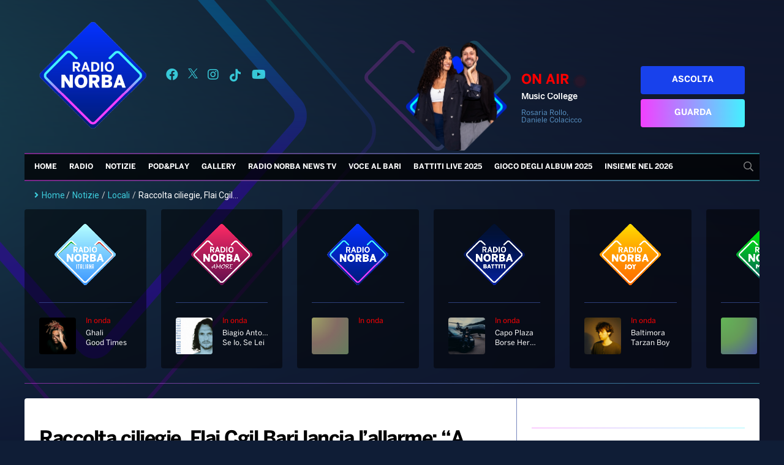

--- FILE ---
content_type: text/html; charset=UTF-8
request_url: https://radionorba.it/raccolta-ciliegie-flai-cgil-bari-lancia-lallarme-a-turi-braccianti-in-condizioni-igienico-sanitarie-precarie/
body_size: 39128
content:
<!DOCTYPE html>
<html lang="it-IT">
<head>
    <meta charset="UTF-8"/>
    <!--meta http-equiv="refresh" content="180"/-->
    <meta name="viewport" content="width=device-width"/>
    <meta name="apple-itunes-app" content="app-id=366681247"/>
    <meta name="google-play-app" content="com.xdevel.radionorba"/>
    <meta name="facebook-domain-verification" content="e1nnq5zyfvb3humgjl2j1higtkt6ci"/>
    <meta name="google-site-verification" content="WTimVV28hEbodOiMtwDUcJ5XaKMffO0GfhkO6zgpKLs"/>
    <meta name='robots' content='index, follow, max-image-preview:large, max-snippet:-1, max-video-preview:-1' />
<!-- Library initialization -->
			<script type="text/javascript">
				var _iub = _iub || { };

				_iub.cons_instructions = _iub.cons_instructions || [ ];
				_iub.cons_instructions.push(
					[ "init", {
							api_key: "j7Qg59fSkFZVgM2PmCUvM4206E4UagD7",
							log_level: "error",
							logger: "console",
							sendFromLocalStorageAtLoad: true
						}, function ( ) {
							// console.log( "init callBack" );
						}
					]
				);
			</script>
			<script type="text/javascript" src="//cdn.iubenda.com/cons/iubenda_cons.js" async></script>
	<!-- This site is optimized with the Yoast SEO Premium plugin v18.5 (Yoast SEO v18.9) - https://yoast.com/wordpress/plugins/seo/ -->
	<title>Raccolta ciliegie, Flai Cgil Bari lancia l&#039;allarme: &quot;A Turi braccianti in condizioni igienico-sanitarie precarie&quot; - Radio Norba</title>
	<link rel="canonical" href="https://radionorba.it/raccolta-ciliegie-flai-cgil-bari-lancia-lallarme-a-turi-braccianti-in-condizioni-igienico-sanitarie-precarie/" />
	<meta property="og:locale" content="it_IT" />
	<meta property="og:type" content="article" />
	<meta property="og:title" content="Raccolta ciliegie, Flai Cgil Bari lancia l&#039;allarme: &quot;A Turi braccianti in condizioni igienico-sanitarie precarie&quot;" />
	<meta property="og:description" content="Anche quest’anno a Turi esplode l’emergenza dei lavoratori immigrati impegnati nella raccolta delle ciliegie.Eppure già più di un mese fa la Regione aveva messo a disposizione dell’amministrazione comunale di Turi circa 160.000 euro per allestire quella che è stata definita una “foresteria” per i lavoratori migranti, ma che invece somiglia più ad un campo profughi ..." />
	<meta property="og:url" content="https://radionorba.it/raccolta-ciliegie-flai-cgil-bari-lancia-lallarme-a-turi-braccianti-in-condizioni-igienico-sanitarie-precarie/" />
	<meta property="og:site_name" content="Radio Norba" />
	<meta property="article:publisher" content="https://www.facebook.com/radionorba" />
	<meta property="article:published_time" content="2022-06-04T09:55:59+00:00" />
	<meta property="article:modified_time" content="2022-06-04T09:56:10+00:00" />
	<meta property="og:image" content="https://radionorba.it/wp-content/uploads/2022/06/WhatsApp-Image-2022-06-04-at-11.48.40-1-768x1024.jpeg" />
	<meta property="og:image:width" content="1200" />
	<meta property="og:image:height" content="1600" />
	<meta property="og:image:type" content="image/jpeg" />
	<meta name="twitter:card" content="summary_large_image" />
	<meta name="twitter:creator" content="@radionorba" />
	<meta name="twitter:site" content="@radionorba" />
	<meta name="twitter:label1" content="Scritto da" />
	<meta name="twitter:data1" content="Stefania Losito" />
	<meta name="twitter:label2" content="Tempo di lettura stimato" />
	<meta name="twitter:data2" content="4 minuti" />
	<script type="application/ld+json" class="yoast-schema-graph">{"@context":"https://schema.org","@graph":[{"@type":"WebSite","@id":"https://radionorba.it/#website","url":"https://radionorba.it/","name":"Radio Norba","description":"La Radio Del Sud","potentialAction":[{"@type":"SearchAction","target":{"@type":"EntryPoint","urlTemplate":"https://radionorba.it/?s={search_term_string}"},"query-input":"required name=search_term_string"}],"inLanguage":"it-IT"},{"@type":"ImageObject","inLanguage":"it-IT","@id":"https://radionorba.it/raccolta-ciliegie-flai-cgil-bari-lancia-lallarme-a-turi-braccianti-in-condizioni-igienico-sanitarie-precarie/#primaryimage","url":"https://radionorba.it/wp-content/uploads/2022/06/WhatsApp-Image-2022-06-04-at-11.48.40-1.jpeg","contentUrl":"https://radionorba.it/wp-content/uploads/2022/06/WhatsApp-Image-2022-06-04-at-11.48.40-1.jpeg","width":1200,"height":1600},{"@type":"WebPage","@id":"https://radionorba.it/raccolta-ciliegie-flai-cgil-bari-lancia-lallarme-a-turi-braccianti-in-condizioni-igienico-sanitarie-precarie/#webpage","url":"https://radionorba.it/raccolta-ciliegie-flai-cgil-bari-lancia-lallarme-a-turi-braccianti-in-condizioni-igienico-sanitarie-precarie/","name":"Raccolta ciliegie, Flai Cgil Bari lancia l'allarme: \"A Turi braccianti in condizioni igienico-sanitarie precarie\" - Radio Norba","isPartOf":{"@id":"https://radionorba.it/#website"},"primaryImageOfPage":{"@id":"https://radionorba.it/raccolta-ciliegie-flai-cgil-bari-lancia-lallarme-a-turi-braccianti-in-condizioni-igienico-sanitarie-precarie/#primaryimage"},"datePublished":"2022-06-04T09:55:59+00:00","dateModified":"2022-06-04T09:56:10+00:00","author":{"@id":"https://radionorba.it/#/schema/person/acf9dbe11b60c42886d49d4aed353314"},"breadcrumb":{"@id":"https://radionorba.it/raccolta-ciliegie-flai-cgil-bari-lancia-lallarme-a-turi-braccianti-in-condizioni-igienico-sanitarie-precarie/#breadcrumb"},"inLanguage":"it-IT","potentialAction":[{"@type":"ReadAction","target":["https://radionorba.it/raccolta-ciliegie-flai-cgil-bari-lancia-lallarme-a-turi-braccianti-in-condizioni-igienico-sanitarie-precarie/"]}]},{"@type":"BreadcrumbList","@id":"https://radionorba.it/raccolta-ciliegie-flai-cgil-bari-lancia-lallarme-a-turi-braccianti-in-condizioni-igienico-sanitarie-precarie/#breadcrumb","itemListElement":[{"@type":"ListItem","position":1,"name":"Home","item":"https://radionorba.it/"},{"@type":"ListItem","position":2,"name":"Raccolta ciliegie, Flai Cgil Bari lancia l&#8217;allarme: &#8220;A Turi braccianti in condizioni igienico-sanitarie precarie&#8221;"}]},{"@type":"Person","@id":"https://radionorba.it/#/schema/person/acf9dbe11b60c42886d49d4aed353314","name":"Stefania Losito","image":{"@type":"ImageObject","inLanguage":"it-IT","@id":"https://radionorba.it/#/schema/person/image/","url":"https://secure.gravatar.com/avatar/9a30b6836dd50c0256c460875feeec5a?s=96&d=mm&r=g","contentUrl":"https://secure.gravatar.com/avatar/9a30b6836dd50c0256c460875feeec5a?s=96&d=mm&r=g","caption":"Stefania Losito"}}]}</script>
	<!-- / Yoast SEO Premium plugin. -->


<link rel='dns-prefetch' href='//admuzzum.mediasender.it' />
<link rel='dns-prefetch' href='//s.w.org' />
<link rel="alternate" type="application/rss+xml" title="Radio Norba &raquo; Feed" href="https://radionorba.it/feed/" />
<link rel="alternate" type="application/rss+xml" title="Radio Norba &raquo; Feed dei commenti" href="https://radionorba.it/comments/feed/" />
		<script type="text/javascript">
			window._wpemojiSettings = {"baseUrl":"https:\/\/s.w.org\/images\/core\/emoji\/13.1.0\/72x72\/","ext":".png","svgUrl":"https:\/\/s.w.org\/images\/core\/emoji\/13.1.0\/svg\/","svgExt":".svg","source":{"concatemoji":"https:\/\/radionorba.it\/wp-includes\/js\/wp-emoji-release.min.js?ver=9d8762ba109e18e0ba2579f7fff2d174"}};
			!function(e,a,t){var n,r,o,i=a.createElement("canvas"),p=i.getContext&&i.getContext("2d");function s(e,t){var a=String.fromCharCode;p.clearRect(0,0,i.width,i.height),p.fillText(a.apply(this,e),0,0);e=i.toDataURL();return p.clearRect(0,0,i.width,i.height),p.fillText(a.apply(this,t),0,0),e===i.toDataURL()}function c(e){var t=a.createElement("script");t.src=e,t.defer=t.type="text/javascript",a.getElementsByTagName("head")[0].appendChild(t)}for(o=Array("flag","emoji"),t.supports={everything:!0,everythingExceptFlag:!0},r=0;r<o.length;r++)t.supports[o[r]]=function(e){if(!p||!p.fillText)return!1;switch(p.textBaseline="top",p.font="600 32px Arial",e){case"flag":return s([127987,65039,8205,9895,65039],[127987,65039,8203,9895,65039])?!1:!s([55356,56826,55356,56819],[55356,56826,8203,55356,56819])&&!s([55356,57332,56128,56423,56128,56418,56128,56421,56128,56430,56128,56423,56128,56447],[55356,57332,8203,56128,56423,8203,56128,56418,8203,56128,56421,8203,56128,56430,8203,56128,56423,8203,56128,56447]);case"emoji":return!s([10084,65039,8205,55357,56613],[10084,65039,8203,55357,56613])}return!1}(o[r]),t.supports.everything=t.supports.everything&&t.supports[o[r]],"flag"!==o[r]&&(t.supports.everythingExceptFlag=t.supports.everythingExceptFlag&&t.supports[o[r]]);t.supports.everythingExceptFlag=t.supports.everythingExceptFlag&&!t.supports.flag,t.DOMReady=!1,t.readyCallback=function(){t.DOMReady=!0},t.supports.everything||(n=function(){t.readyCallback()},a.addEventListener?(a.addEventListener("DOMContentLoaded",n,!1),e.addEventListener("load",n,!1)):(e.attachEvent("onload",n),a.attachEvent("onreadystatechange",function(){"complete"===a.readyState&&t.readyCallback()})),(n=t.source||{}).concatemoji?c(n.concatemoji):n.wpemoji&&n.twemoji&&(c(n.twemoji),c(n.wpemoji)))}(window,document,window._wpemojiSettings);
		</script>
		<style type="text/css">
img.wp-smiley,
img.emoji {
	display: inline !important;
	border: none !important;
	box-shadow: none !important;
	height: 1em !important;
	width: 1em !important;
	margin: 0 .07em !important;
	vertical-align: -0.1em !important;
	background: none !important;
	padding: 0 !important;
}
</style>
	<link rel='stylesheet' id='wp_bannerize_pro_slugwp-bannerize-admin-barmincss-css'  href='https://radionorba.it/wp-content/plugins/wp-bannerize-pro/public/css/wp-bannerize-admin-bar.min.css?ver=1.6.9' type='text/css' media='all' />
<link rel='stylesheet' id='wp_bannerize_pro_slugwp-bannerizemincss-css'  href='https://radionorba.it/wp-content/plugins/wp-bannerize-pro/public/css/wp-bannerize.min.css?ver=1.6.9' type='text/css' media='all' />
<link rel='stylesheet' id='formidable-css'  href='https://radionorba.it/wp-content/plugins/formidable/css/formidableforms.css?ver=1211421' type='text/css' media='all' />
<link rel='stylesheet' id='wp-block-library-css'  href='https://radionorba.it/wp-includes/css/dist/block-library/style.min.css?ver=9d8762ba109e18e0ba2579f7fff2d174' type='text/css' media='all' />
<link rel='stylesheet' id='pgc-simply-gallery-plugin-lightbox-style-css'  href='https://radionorba.it/wp-content/plugins/simply-gallery-block/plugins/pgc_sgb_lightbox.min.style.css?ver=3.1.0' type='text/css' media='all' />
<link rel='stylesheet' id='flexy-breadcrumb-css'  href='https://radionorba.it/wp-content/plugins/flexy-breadcrumb/public/css/flexy-breadcrumb-public.css?ver=1.2.1' type='text/css' media='all' />
<link rel='stylesheet' id='flexy-breadcrumb-font-awesome-css'  href='https://radionorba.it/wp-content/plugins/flexy-breadcrumb/public/css/font-awesome.min.css?ver=4.7.0' type='text/css' media='all' />
<link rel='stylesheet' id='dashicons-css'  href='https://radionorba.it/wp-includes/css/dashicons.min.css?ver=9d8762ba109e18e0ba2579f7fff2d174' type='text/css' media='all' />
<link rel='stylesheet' id='post-views-counter-frontend-css'  href='https://radionorba.it/wp-content/plugins/post-views-counter/css/frontend.min.css?ver=1.3.12' type='text/css' media='all' />
<link rel='stylesheet' id='user-registration-general-css'  href='https://radionorba.it/wp-content/plugins/user-registration/assets/css/user-registration.css?ver=4.4.6' type='text/css' media='all' />
<link rel='stylesheet' id='radionorba-style-css'  href='https://radionorba.it/wp-content/themes/radionorba/style.css?ver=1522985544' type='text/css' media='all' />
<link rel='stylesheet' id='fontawesome-style-css'  href='https://admuzzum.mediasender.it/icons/fontawesome-pro-5.11.2-web/css/all.min.css?ver=1522985544' type='text/css' media='all' />
<link rel='stylesheet' id='nuk-bundle-css-css'  href='https://radionorba.it/wp-content/themes/radionorba/assets/js/vendors/bundle-header.css?ver=1522985544' type='text/css' media='all' />
<link rel='stylesheet' id='elementor-icons-css'  href='https://radionorba.it/wp-content/plugins/elementor/assets/lib/eicons/css/elementor-icons.min.css?ver=5.18.0' type='text/css' media='all' />
<link rel='stylesheet' id='elementor-frontend-css'  href='https://radionorba.it/wp-content/plugins/elementor/assets/css/frontend-lite.min.css?ver=3.11.5' type='text/css' media='all' />
<link rel='stylesheet' id='swiper-css'  href='https://radionorba.it/wp-content/plugins/elementor/assets/lib/swiper/css/swiper.min.css?ver=5.3.6' type='text/css' media='all' />
<link rel='stylesheet' id='elementor-post-53157-css'  href='https://radionorba.it/wp-content/uploads/elementor/css/post-53157.css?ver=1764156227' type='text/css' media='all' />
<link rel='stylesheet' id='elementor-pro-css'  href='https://radionorba.it/wp-content/plugins/elementor-pro/assets/css/frontend-lite.min.css?ver=3.11.6' type='text/css' media='all' />
<link rel='stylesheet' id='elementor-global-css'  href='https://radionorba.it/wp-content/uploads/elementor/css/global.css?ver=1764156229' type='text/css' media='all' />
<link rel='stylesheet' id='elementor-post-149739-css'  href='https://radionorba.it/wp-content/uploads/elementor/css/post-149739.css?ver=1764156227' type='text/css' media='all' />
<link rel='stylesheet' id='heateor_sss_frontend_css-css'  href='https://radionorba.it/wp-content/plugins/sassy-social-share/public/css/sassy-social-share-public.css?ver=3.3.79' type='text/css' media='all' />
<style id='heateor_sss_frontend_css-inline-css' type='text/css'>
.heateor_sss_button_instagram span.heateor_sss_svg,a.heateor_sss_instagram span.heateor_sss_svg{background:radial-gradient(circle at 30% 107%,#fdf497 0,#fdf497 5%,#fd5949 45%,#d6249f 60%,#285aeb 90%)}.heateor_sss_horizontal_sharing .heateor_sss_svg,.heateor_sss_standard_follow_icons_container .heateor_sss_svg{color:#fff;border-width:0px;border-style:solid;border-color:transparent}.heateor_sss_horizontal_sharing .heateorSssTCBackground{color:#666}.heateor_sss_horizontal_sharing span.heateor_sss_svg:hover,.heateor_sss_standard_follow_icons_container span.heateor_sss_svg:hover{border-color:transparent;}.heateor_sss_vertical_sharing span.heateor_sss_svg,.heateor_sss_floating_follow_icons_container span.heateor_sss_svg{color:#fff;border-width:0px;border-style:solid;border-color:transparent;}.heateor_sss_vertical_sharing .heateorSssTCBackground{color:#666;}.heateor_sss_vertical_sharing span.heateor_sss_svg:hover,.heateor_sss_floating_follow_icons_container span.heateor_sss_svg:hover{border-color:transparent;}@media screen and (max-width:783px) {.heateor_sss_vertical_sharing{display:none!important}}
</style>
<link rel='stylesheet' id='ecs-styles-css'  href='https://radionorba.it/wp-content/plugins/ele-custom-skin/assets/css/ecs-style.css?ver=3.1.7' type='text/css' media='all' />
<link rel='stylesheet' id='elementor-post-74538-css'  href='https://radionorba.it/wp-content/uploads/elementor/css/post-74538.css?ver=1653900501' type='text/css' media='all' />
<link rel='stylesheet' id='google-fonts-1-css'  href='https://fonts.googleapis.com/css?family=Roboto%3A100%2C100italic%2C200%2C200italic%2C300%2C300italic%2C400%2C400italic%2C500%2C500italic%2C600%2C600italic%2C700%2C700italic%2C800%2C800italic%2C900%2C900italic%7CRoboto+Slab%3A100%2C100italic%2C200%2C200italic%2C300%2C300italic%2C400%2C400italic%2C500%2C500italic%2C600%2C600italic%2C700%2C700italic%2C800%2C800italic%2C900%2C900italic&#038;display=auto&#038;ver=9d8762ba109e18e0ba2579f7fff2d174' type='text/css' media='all' />
<link rel="preconnect" href="https://fonts.gstatic.com/" crossorigin><script type='text/javascript' src='https://radionorba.it/wp-includes/js/jquery/jquery.min.js?ver=3.6.0' id='jquery-core-js'></script>
<script type='text/javascript' src='https://radionorba.it/wp-includes/js/jquery/jquery-migrate.min.js?ver=3.3.2' id='jquery-migrate-js'></script>
<script type='text/javascript' src='https://radionorba.it/wp-content/themes/radionorba/assets/js/vendors/bundle-header.js?ver=1522985544' id='nuk-bundle-header-js-js'></script>
<script type='text/javascript' id='ecs_ajax_load-js-extra'>
/* <![CDATA[ */
var ecs_ajax_params = {"ajaxurl":"https:\/\/radionorba.it\/wp-admin\/admin-ajax.php","posts":"{\"page\":0,\"name\":\"raccolta-ciliegie-flai-cgil-bari-lancia-lallarme-a-turi-braccianti-in-condizioni-igienico-sanitarie-precarie\",\"error\":\"\",\"m\":\"\",\"p\":0,\"post_parent\":\"\",\"subpost\":\"\",\"subpost_id\":\"\",\"attachment\":\"\",\"attachment_id\":0,\"pagename\":\"\",\"page_id\":0,\"second\":\"\",\"minute\":\"\",\"hour\":\"\",\"day\":0,\"monthnum\":0,\"year\":0,\"w\":0,\"category_name\":\"\",\"tag\":\"\",\"cat\":\"\",\"tag_id\":\"\",\"author\":\"\",\"author_name\":\"\",\"feed\":\"\",\"tb\":\"\",\"paged\":0,\"meta_key\":\"\",\"meta_value\":\"\",\"preview\":\"\",\"s\":\"\",\"sentence\":\"\",\"title\":\"\",\"fields\":\"\",\"menu_order\":\"\",\"embed\":\"\",\"category__in\":[],\"category__not_in\":[],\"category__and\":[],\"post__in\":[],\"post__not_in\":[],\"post_name__in\":[],\"tag__in\":[],\"tag__not_in\":[],\"tag__and\":[],\"tag_slug__in\":[],\"tag_slug__and\":[],\"post_parent__in\":[],\"post_parent__not_in\":[],\"author__in\":[],\"author__not_in\":[],\"orderby\":\"menu_order\",\"order\":\"ASC\",\"post_type\":[\"post\",\"page\",\"e-landing-page\"],\"ignore_sticky_posts\":false,\"suppress_filters\":false,\"cache_results\":false,\"update_post_term_cache\":true,\"lazy_load_term_meta\":true,\"update_post_meta_cache\":true,\"posts_per_page\":10,\"nopaging\":false,\"comments_per_page\":\"50\",\"no_found_rows\":false}"};
/* ]]> */
</script>
<script type='text/javascript' src='https://radionorba.it/wp-content/plugins/ele-custom-skin/assets/js/ecs_ajax_pagination.js?ver=3.1.7' id='ecs_ajax_load-js'></script>
<script type='text/javascript' src='https://radionorba.it/wp-content/plugins/ele-custom-skin/assets/js/ecs.js?ver=3.1.7' id='ecs-script-js'></script>
<link rel="https://api.w.org/" href="https://radionorba.it/wp-json/" /><link rel="EditURI" type="application/rsd+xml" title="RSD" href="https://radionorba.it/xmlrpc.php?rsd" />
<link rel="wlwmanifest" type="application/wlwmanifest+xml" href="https://radionorba.it/wp-includes/wlwmanifest.xml" /> 

<link rel='shortlink' href='https://radionorba.it/?p=75299' />
<link rel="alternate" type="application/json+oembed" href="https://radionorba.it/wp-json/oembed/1.0/embed?url=https%3A%2F%2Fradionorba.it%2Fraccolta-ciliegie-flai-cgil-bari-lancia-lallarme-a-turi-braccianti-in-condizioni-igienico-sanitarie-precarie%2F" />
<link rel="alternate" type="text/xml+oembed" href="https://radionorba.it/wp-json/oembed/1.0/embed?url=https%3A%2F%2Fradionorba.it%2Fraccolta-ciliegie-flai-cgil-bari-lancia-lallarme-a-turi-braccianti-in-condizioni-igienico-sanitarie-precarie%2F&#038;format=xml" />
<noscript><style>.simply-gallery-amp{ display: block !important; }</style></noscript><noscript><style>.sgb-preloader{ display: none !important; }</style></noscript><!-- start Simple Custom CSS and JS -->
<style type="text/css">
.js-lifecycle-link {
    display: none !important;
}
</style>
<!-- end Simple Custom CSS and JS -->
<!-- start Simple Custom CSS and JS -->
<style type="text/css">
#adv-gpt-box-container1, #adv-gpt-box-container2, #adv-gpt-box-container3 {
	text-align: center;
}

#adv-gpt-box-container2 {
	margin-top: 20px;
}</style>
<!-- end Simple Custom CSS and JS -->
<!-- start Simple Custom CSS and JS -->
<style type="text/css">
.hidden{
	display: none;
}

</style>
<!-- end Simple Custom CSS and JS -->
<!-- start Simple Custom CSS and JS -->
<style type="text/css">
.battiti-live{
	display: none;
}

</style>
<!-- end Simple Custom CSS and JS -->
<!-- start Simple Custom CSS and JS -->
<style type="text/css">
/* Add your CSS code here.

For example:
.example {
    color: red;
}

For brushing up on your CSS knowledge, check out http://www.w3schools.com/css/css_syntax.asp

End of comment */ 

#menu-top-menu .menu-item a{
	padding: 0 14px 0;
}

.menu-item-hide {
	display: none;
}</style>
<!-- end Simple Custom CSS and JS -->
<!-- start Simple Custom CSS and JS -->
<style type="text/css">
.text-gradient {
  background: linear-gradient(45deg, rgba(242, 63, 255, 1), rgba(67, 241, 255, 1));
  background-clip: border-box;
  -webkit-background-clip: text;
  -webkit-text-fill-color: transparent;
  -webkit-box-decoration-break: clone;
  width: fit-content;
}</style>
<!-- end Simple Custom CSS and JS -->
<!-- start Simple Custom CSS and JS -->
<style type="text/css">
.wp-block-table {
  margin-bottom: 24px;
  font-size: 14px;
}

.wp-block-table table {
  font-family: Arial, Helvetica, sans-serif;
  border-collapse: collapse;
  width: 100%;
}

.wp-block-table td, .wp-block-table th {
  border: 1px solid #2d3e77;
  padding: 8px;
  color: #a4c3ff;
}

.wp-block-table tr:nth-child(even){
  background-color: #212942;
}

.wp-block-table tr:hover {
  background-color: #374573;
}

.wp-block-table th {
  padding-top: 12px;
  padding-bottom: 12px;
  text-align: left;
  background-color: #2d3e77;
  color: #fff;
}
</style>
<!-- end Simple Custom CSS and JS -->

            <style type="text/css">              
                
                /* Background color */
                .fbc-page .fbc-wrap .fbc-items {
                    background-color: #edeff0;
                }
                /* Items font size */
                .fbc-page .fbc-wrap .fbc-items li {
                    font-size: 16px;
                }
                
                /* Items' link color */
                .fbc-page .fbc-wrap .fbc-items li a {
                    color: #3ecddd;                    
                }
                
                /* Seprator color */
                .fbc-page .fbc-wrap .fbc-items li .fbc-separator {
                    color: #cccccc;
                }
                
                /* Active item & end-text color */
                .fbc-page .fbc-wrap .fbc-items li.active span,
                .fbc-page .fbc-wrap .fbc-items li .fbc-end-text {
                    color: #27272a;
                    font-size: 16px;
                }
            </style>

            <script type="text/javascript">
(function(url){
	if(/(?:Chrome\/26\.0\.1410\.63 Safari\/537\.31|WordfenceTestMonBot)/.test(navigator.userAgent)){ return; }
	var addEvent = function(evt, handler) {
		if (window.addEventListener) {
			document.addEventListener(evt, handler, false);
		} else if (window.attachEvent) {
			document.attachEvent('on' + evt, handler);
		}
	};
	var removeEvent = function(evt, handler) {
		if (window.removeEventListener) {
			document.removeEventListener(evt, handler, false);
		} else if (window.detachEvent) {
			document.detachEvent('on' + evt, handler);
		}
	};
	var evts = 'contextmenu dblclick drag dragend dragenter dragleave dragover dragstart drop keydown keypress keyup mousedown mousemove mouseout mouseover mouseup mousewheel scroll'.split(' ');
	var logHuman = function() {
		if (window.wfLogHumanRan) { return; }
		window.wfLogHumanRan = true;
		var wfscr = document.createElement('script');
		wfscr.type = 'text/javascript';
		wfscr.async = true;
		wfscr.src = url + '&r=' + Math.random();
		(document.getElementsByTagName('head')[0]||document.getElementsByTagName('body')[0]).appendChild(wfscr);
		for (var i = 0; i < evts.length; i++) {
			removeEvent(evts[i], logHuman);
		}
	};
	for (var i = 0; i < evts.length; i++) {
		addEvent(evts[i], logHuman);
	}
})('//radionorba.it/?wordfence_lh=1&hid=33689461444E4E7C888173EEEA0A431D');
</script><script>document.documentElement.className += " js";</script>
<meta name="generator" content="Elementor 3.11.5; features: e_dom_optimization, e_optimized_assets_loading, e_optimized_css_loading, a11y_improvements, additional_custom_breakpoints; settings: css_print_method-external, google_font-enabled, font_display-auto">
<script>
  window.ajaxurl =
    "https://radionorba.it/wp-admin/admin-ajax.php"
  window.WPBannerize = {
    "General": {
        "impressions_enabled": true,
        "clicks_enabled": true
    },
    "Layout": {
        "top": 0,
        "right": 0,
        "bottom": 0,
        "left": 0
    }
} ;
</script>
<link rel="icon" href="https://radionorba.it/wp-content/uploads/2021/05/cropped-Logo-radionorba-32x32.png" sizes="32x32" />
<link rel="icon" href="https://radionorba.it/wp-content/uploads/2021/05/cropped-Logo-radionorba-192x192.png" sizes="192x192" />
<link rel="apple-touch-icon" href="https://radionorba.it/wp-content/uploads/2021/05/cropped-Logo-radionorba-180x180.png" />
<meta name="msapplication-TileImage" content="https://radionorba.it/wp-content/uploads/2021/05/cropped-Logo-radionorba-270x270.png" />
    <link rel="stylesheet" href="https://vjs.zencdn.net/7.18.1/video-js.css"/>
    <link rel="stylesheet" href="https://cdn.jsdelivr.net/npm/videojs-contrib-ads@6.9.0/dist/videojs.ads.css"/>
    <link rel="stylesheet" href="https://cdn.jsdelivr.net/npm/videojs-ima@1.11.0/dist/videojs.ima.css"/>

    <script src="https://vjs.zencdn.net/7.18.1/video.min.js"></script>
    <script src="https://imasdk.googleapis.com/js/sdkloader/ima3.js"></script>
    <script src="https://cdn.jsdelivr.net/npm/videojs-contrib-ads@6.9.0/dist/videojs.ads.min.js"></script>
    <script src="https://cdn.jsdelivr.net/npm/videojs-ima@1.11.0/dist/videojs.ima.min.js"></script>
    <script src="https://cdn.jsdelivr.net/npm/mobile-detect@1.4.5/mobile-detect.min.js"></script>

    
    <style>

	#mobile-social-container a {
	    display: flex;
	    align-items: center;
	    margin: 8px;
	}

    #menu #menu-top-menu .menu-item > .sub-menu {
        list-style-type: none;
        padding-inline-start: 0;
        box-shadow: 0px 10px 20px 0 rgb(107 196 255 / 39%);
        border: 1px solid white;
        background: rgba(0, 0, 0, 0.9);
    }

    #menu #mobile-menu-top-menu .menu-item > .sub-menu {
        list-style: none;
    }

    </style>
</head>

<body class="post-template-default single single-post postid-75299 single-format-standard wp-embed-responsive user-registration-page ur-settings-sidebar-show elementor-default elementor-kit-53157">
<div id="wrapper" class="hfeed">
    <header id="header">
        <div class="header-inner">
            <div id="branding">
                <a href="/">
                    <img src="https://radionorba.it/wp-content/themes/radionorba/assets/images/logo-radio-norba.png">
                </a>
            </div>
            <div id="social-container">
                <a title="Seguici su Facebook" target="_blank" href="https://www.facebook.com/radionorba"><i
                            class="fab fa-facebook"></i></a>
                <a title="Seguici su X" target="_blank" href="https://x.com/radionorba">
                    <svg xmlns="http://www.w3.org/2000/svg" width="16" height="16" viewBox="0 0 1200 1227" fill="currentColor">
                        <path d="M714.163 519.284L1160.89 0H1055.03L667.137 450.887L357.328 0H0L468.492 681.821L0 1226.37H105.866L515.491 750.218L842.672 1226.37H1200L714.137 519.284H714.163ZM569.165 687.828L521.697 619.934L144.011 79.6944H306.615L611.412 515.685L658.88 583.579L1055.08 1150.3H892.476L569.165 687.854V687.828Z"
                              fill="currentColor"/>
                    </svg>
                </a>
                <a title="Seguici su Instagram" target="_blank" href="https://instagram.com/radionorba/"><i class="fab fa-instagram"></i></a>
                <a title="Seguici su Tik Tok" target="_blank" href="https://www.tiktok.com/@radio.norba.official">
                    <svg fill="currentColor" width="22" height="22" viewBox="0 0 32 32" version="1.1" xmlns="http://www.w3.org/2000/svg">
                        <path d="M16.656 1.029c1.637-0.025 3.262-0.012 4.886-0.025 0.054 2.031 0.878 3.859 2.189 5.213l-0.002-0.002c1.411 1.271 3.247 2.095 5.271 2.235l0.028 0.002v5.036c-1.912-0.048-3.71-0.489-5.331-1.247l0.082 0.034c-0.784-0.377-1.447-0.764-2.077-1.196l0.052 0.034c-0.012 3.649 0.012 7.298-0.025 10.934-0.103 1.853-0.719 3.543-1.707 4.954l0.020-0.031c-1.652 2.366-4.328 3.919-7.371 4.011l-0.014 0c-0.123 0.006-0.268 0.009-0.414 0.009-1.73 0-3.347-0.482-4.725-1.319l0.040 0.023c-2.508-1.509-4.238-4.091-4.558-7.094l-0.004-0.041c-0.025-0.625-0.037-1.25-0.012-1.862 0.49-4.779 4.494-8.476 9.361-8.476 0.547 0 1.083 0.047 1.604 0.136l-0.056-0.008c0.025 1.849-0.050 3.699-0.050 5.548-0.423-0.153-0.911-0.242-1.42-0.242-1.868 0-3.457 1.194-4.045 2.861l-0.009 0.030c-0.133 0.427-0.21 0.918-0.21 1.426 0 0.206 0.013 0.41 0.037 0.61l-0.002-0.024c0.332 2.046 2.086 3.59 4.201 3.59 0.061 0 0.121-0.001 0.181-0.004l-0.009 0c1.463-0.044 2.733-0.831 3.451-1.994l0.010-0.018c0.267-0.372 0.45-0.822 0.511-1.311l0.001-0.014c0.125-2.237 0.075-4.461 0.087-6.698 0.012-5.036-0.012-10.060 0.025-15.083z"></path>
                    </svg>
                </a>
                <a title="Seguici su YouTube" target="_blank" href="https://www.youtube.com/user/radionorbatv"><i
                            class="fab fa-youtube"></i></a>
            </div>
            <div id="program-onair-box-container">
    <div class="container">
        <div class="row">
            <div class="program-image">
                <a href="https://play.radionorba.it/#channel=radio-norba-tv" target="_blank">
                    <img id="onAirImage" style="visibility: hidden"
                         class="program-image-element img-fit-cover-fluid" src="">
                </a>
                <img class="program-image-background"
                     src="https://radionorba.it/wp-content/themes/radionorba/assets/images/cuore.svg">
            </div>
            <div class="program-title">
                <h3 class="program-onair-label">ON AIR <div class="red-blinking">&nbsp;</div> </h3>
                <a href="https://play.radionorba.it/#channel=radio-norba-tv" target="_blank">
                    <span id="onAirProgramTitle" class="title"></span>
                </a>
                <p id="onAirProgramDesc"></p>
            </div>
            <div class="program-buttons">
                <a href="https://play.radionorba.it/#channel=radio-norba" target="_blank" class="program-listen-now">Ascolta</a>
                <a href="https://play.radionorba.it/#channel=radio-norba-tv" target="_blank" class="program-look-now">Guarda</a>
            </div>
        </div>
    </div>
</div>
<script>
    (async function () {
        const requestUrl = 'https://radionorba.it/wp-content/themes/radionorba/extra/api/now-onair-rest.php';
        const onAirImage = document.getElementById('onAirImage');
        const onAirProgramTitle = document.getElementById('onAirProgramTitle');
        const onAirProgramDesc = document.getElementById('onAirProgramDesc');

        async function getOnAir() {
            try {
                let response = await fetch(requestUrl);
                response = await response.json();
                if (response.success) {
                    let result = response.result;
                    onAirImage.src = result.image_url;
                    onAirProgramTitle.innerHTML = result.name;
                    onAirProgramDesc.innerHTML = result.short_desc;

                    onAirImage.style.visibility = 'visible';
                    onAirProgramTitle.style.visibility = 'visible';
                    onAirProgramDesc.style.visibility = 'visible';
                } else {
                    onAirImage.style.visibility = 'hidden';
                    onAirProgramTitle.style.visibility = 'hidden';
                    onAirProgramDesc.style.visibility = 'hidden';
                }
            } catch (e) {
                console.error(e)
                onAirImage.style.visibility = 'hidden';
                onAirProgramTitle.style.visibility = 'hidden';
                onAirProgramDesc.style.visibility = 'hidden';
            } finally {
                setTimeout(async () => await getOnAir(), 1000 * 60 * 5)
            }
        }

        await getOnAir();
    })()
</script>

        </div>
        <nav id="menu">
            <div id="search" class="animate__animated animate__fadeIn animate__faster"><form role="search" method="get" class="search-form" action="https://radionorba.it/">
				<label>
					<span class="screen-reader-text">Ricerca per:</span>
					<input type="search" class="search-field" placeholder="Cerca &hellip;" value="" name="s" />
				</label>
				<input type="submit" class="search-submit" value="Cerca" />
			</form></div>
            <div class="menu-top-menu-container"><img class="sticky-logo" src="https://radionorba.it/wp-content/themes/radionorba/assets/images/logo-radio-norba.png"><ul id="menu-top-menu" class="menu"><li id="menu-item-31224" class="menu-item menu-item-type-post_type menu-item-object-page menu-item-home menu-item-31224"><a href="https://radionorba.it/">Home</a></li>
<li id="menu-item-31225" class="menu-item menu-item-type-custom menu-item-object-custom menu-item-has-children menu-item-31225"><a href="#">Radio</a>
<ul class="sub-menu">
	<li id="menu-item-295" class="menu-item menu-item-type-post_type menu-item-object-page menu-item-295"><a href="https://radionorba.it/palinsesto/">Palinsesto</a></li>
	<li id="menu-item-31351" class="menu-item menu-item-type-custom menu-item-object-custom menu-item-has-children menu-item-31351"><a>Classifiche</a>
	<ul class="sub-menu">
		<li id="menu-item-31352" class="menu-item menu-item-type-post_type_archive menu-item-object-cpt_cls_hit_dance menu-item-31352"><a href="https://radionorba.it/classifica-hit-dance/">Hit Dance</a></li>
	</ul>
</li>
	<li id="menu-item-121528" class="menu-item menu-item-type-post_type menu-item-object-page menu-item-121528"><a href="https://radionorba.it/giochiconcorsi/">Giochi&#038;Concorsi</a></li>
	<li id="menu-item-151588" class="menu-item menu-item-type-post_type menu-item-object-page menu-item-151588"><a href="https://radionorba.it/palatour/">PALATOUR</a></li>
</ul>
</li>
<li id="menu-item-31418" class="menu-item menu-item-type-custom menu-item-object-custom menu-item-has-children menu-item-31418"><a href="#">Notizie</a>
<ul class="sub-menu">
	<li id="menu-item-31232" class="menu-item menu-item-type-taxonomy menu-item-object-category menu-item-31232"><a href="https://radionorba.it/category/news/top-news/">Top News</a></li>
	<li id="menu-item-31229" class="menu-item menu-item-type-taxonomy menu-item-object-category current-post-ancestor current-menu-parent current-post-parent menu-item-31229"><a href="https://radionorba.it/category/news/locali/">Locali</a></li>
	<li id="menu-item-31230" class="menu-item menu-item-type-taxonomy menu-item-object-category menu-item-31230"><a href="https://radionorba.it/category/news/musica-e-spettacolo/">Musica e Spettacolo</a></li>
	<li id="menu-item-31231" class="menu-item menu-item-type-taxonomy menu-item-object-category menu-item-31231"><a href="https://radionorba.it/category/news/sport/">Sport</a></li>
	<li id="menu-item-81570" class="menu-item menu-item-type-taxonomy menu-item-object-category menu-item-81570"><a href="https://radionorba.it/category/news/radio-norba-consiglia/">Radio Norba Consiglia</a></li>
	<li id="menu-item-31228" class="menu-item menu-item-type-taxonomy menu-item-object-category menu-item-31228"><a href="https://radionorba.it/category/news/leggerissime/">Leggerissime</a></li>
</ul>
</li>
<li id="menu-item-31233" class="menu-item menu-item-type-custom menu-item-object-custom menu-item-has-children menu-item-31233"><a href="#">Pod&#038;Play</a>
<ul class="sub-menu">
	<li id="menu-item-31234" class="menu-item menu-item-type-custom menu-item-object-custom menu-item-has-children menu-item-31234"><a>Playlist</a>
	<ul class="sub-menu">
		<li id="menu-item-31348" class="menu-item menu-item-type-post_type_archive menu-item-object-cpt_pls menu-item-31348"><a href="https://radionorba.it/playlist-generale/">Generale</a></li>
		<li id="menu-item-31349" class="menu-item menu-item-type-post_type_archive menu-item-object-cpt_pls_new menu-item-31349"><a href="https://radionorba.it/playlist-novita/">Novità</a></li>
	</ul>
</li>
	<li id="menu-item-33496" class="menu-item menu-item-type-post_type menu-item-object-page menu-item-33496"><a href="https://radionorba.it/notiziario/">Notiziario</a></li>
	<li id="menu-item-31407" class="menu-item menu-item-type-taxonomy menu-item-object-category menu-item-31407"><a href="https://radionorba.it/category/interviste/">Interviste</a></li>
	<li id="menu-item-31236" class="menu-item menu-item-type-custom menu-item-object-custom menu-item-31236"><a href="/oroscopo">Oroscopo</a></li>
	<li id="menu-item-155034" class="menu-item menu-item-type-taxonomy menu-item-object-category menu-item-155034"><a href="https://radionorba.it/category/foto-video/video/speciale-astrabilia-2026/">Speciale Astrabilia 2026</a></li>
</ul>
</li>
<li id="menu-item-53592" class="menu-item-hide menu-item menu-item-type-custom menu-item-object-custom menu-item-has-children menu-item-53592"><a href="#">My Live</a>
<ul class="sub-menu">
	<li id="menu-item-53594" class="menu-item menu-item-type-taxonomy menu-item-object-category menu-item-53594"><a href="https://radionorba.it/category/my-live/">News</a></li>
	<li id="menu-item-55065" class="menu-item menu-item-type-taxonomy menu-item-object-category menu-item-55065"><a href="https://radionorba.it/category/foto-video/video/video-my-live/">Video</a></li>
	<li id="menu-item-53593" class="menu-item menu-item-type-post_type_archive menu-item-object-cpt_artisti_my_live menu-item-53593"><a href="https://radionorba.it/artisti-my-live/">Artisti</a></li>
	<li id="menu-item-53829" class="menu-item menu-item-type-post_type menu-item-object-page menu-item-53829"><a href="https://radionorba.it/i-partner-di-my-live/">Partner</a></li>
	<li id="menu-item-53595" class="menu-item menu-item-type-post_type menu-item-object-page menu-item-53595"><a href="https://radionorba.it/gioca-e-vinci-my-live-regolamento/">Regolamento</a></li>
</ul>
</li>
<li id="menu-item-31238" class="menu-item menu-item-type-taxonomy menu-item-object-category menu-item-31238"><a href="https://radionorba.it/category/foto-video/foto/">Gallery</a></li>
<li id="menu-item-31239" class="hidden menu-item menu-item-type-taxonomy menu-item-object-category menu-item-31239"><a href="https://radionorba.it/category/foto-video/video/">Video</a></li>
<li id="menu-item-32222" class="menu-item menu-item-type-taxonomy menu-item-object-category menu-item-32222"><a href="https://radionorba.it/category/news/radio-norba-news-tv/">Radio Norba News TV</a></li>
<li id="menu-item-106159" class="menu-item-hide menu-item menu-item-type-custom menu-item-object-custom menu-item-has-children menu-item-106159"><a href="#">Battiti Live</a>
<ul class="sub-menu">
	<li id="menu-item-106160" class="menu-item menu-item-type-taxonomy menu-item-object-category menu-item-106160"><a href="https://radionorba.it/category/battiti-live/battiti-live-2023/">News</a></li>
	<li id="menu-item-106161" class="menu-item menu-item-type-taxonomy menu-item-object-category menu-item-106161"><a href="https://radionorba.it/category/artisti-battiti-live-2023/">Artisti</a></li>
	<li id="menu-item-107419" class="menu-item menu-item-type-post_type menu-item-object-page menu-item-107419"><a href="https://radionorba.it/battiti-live-2024/">Partners</a></li>
</ul>
</li>
<li id="menu-item-119046" class="hidden menu-item menu-item-type-post_type menu-item-object-page menu-item-119046"><a href="https://radionorba.it/capodanno-in-musica-2024/">Capodanno In Musica</a></li>
<li id="menu-item-126492" class="hidden menu-item menu-item-type-post_type menu-item-object-page menu-item-126492"><a href="https://radionorba.it/amici-premio-delle-radio/">Amici Premio Delle Radio</a></li>
<li id="menu-item-128497" class="menu-item-hide menu-item menu-item-type-taxonomy menu-item-object-category menu-item-128497"><a href="https://radionorba.it/category/artisti-battiti-live-2024/">Artisti Battiti Live 2024</a></li>
<li id="menu-item-128514" class="hidden menu-item menu-item-type-post_type menu-item-object-page menu-item-128514"><a href="https://radionorba.it/artisti-battiti-live-2024/">Artisti Battiti Live 2024</a></li>
<li id="menu-item-142156" class="hidden menu-item menu-item-type-post_type menu-item-object-page menu-item-142156"><a href="https://radionorba.it/radio-norba-chiama-il-sud/">Radio Norba chiama il Sud!</a></li>
<li id="menu-item-150060" class="menu-item menu-item-type-post_type menu-item-object-page menu-item-150060"><a href="https://radionorba.it/voce-al-bari-2/">Voce al Bari</a></li>
<li id="menu-item-146554" class="menu-item menu-item-type-post_type menu-item-object-page menu-item-has-children menu-item-146554"><a href="https://radionorba.it/battiti-live-2025/">Battiti Live 2025</a>
<ul class="sub-menu">
	<li id="menu-item-151211" class="menu-item menu-item-type-taxonomy menu-item-object-category menu-item-151211"><a href="https://radionorba.it/category/foto-video/foto/battiti-live-2025/">Gallery</a></li>
</ul>
</li>
<li id="menu-item-154895" class="menu-item menu-item-type-custom menu-item-object-custom menu-item-154895"><a href="https://radionorba.it/gioco-album-piu-belli-dellanno-2025/">Gioco degli album 2025</a></li>
<li id="menu-item-154776" class="menu-item menu-item-type-post_type menu-item-object-page menu-item-154776"><a href="https://radionorba.it/insieme-nel-2026/">Insieme nel 2026</a></li>
</ul> <div class="open-search-button"><i class="far fa-search"></i></div></div>
            <button id="mobile-toggle-menu" class="fad fa-bars"></button>
            <div class="mobile-menu-top-menu-container">
                    <div class="mobile-search open-search-button" style="margin-bottom: 24px">
                        <i class="far fa-search"></i> Cerca
                    </div> 
                    <div id="mobile-social-container" style="display: flex; align-items: center; justify-content: center; gap: 8px; font-size: 32px">
                        <a title="Seguici su Facenook" target="_blank" href="https://www.facebook.com/radionorba"><i class="fab fa-facebook"></i></a>
                        <a title="Seguici su X" target="_blank" href="https://x.com/radionorba">
                           <svg width="24" height="24" viewBox="0 0 1200 1227" fill="currentColor" xmlns="http://www.w3.org/2000/svg">
                                <path d="M714.163 519.284L1160.89 0H1055.03L667.137 450.887L357.328 0H0L468.492 681.821L0 1226.37H105.866L515.491 750.218L842.672 1226.37H1200L714.137 519.284H714.163ZM569.165 687.828L521.697 619.934L144.011 79.6944H306.615L611.412 515.685L658.88 583.579L1055.08 1150.3H892.476L569.165 687.854V687.828Z" fill="currentColor"/>
                            </svg>
                        </a>
                        <a title="Seguici su Instagram" target="_blank" href="https://instagram.com/radionorba/"><i class="fab fa-instagram"></i></a>
                        <a title="Seguici su Tik Tok" target="_blank" href="https://www.tiktok.com/@radio.norba.official"">
                            <svg fill="currentColor" width="32" height="32" viewBox="0 0 32 32" version="1.1" xmlns="http://www.w3.org/2000/svg">
                                <path d="M16.656 1.029c1.637-0.025 3.262-0.012 4.886-0.025 0.054 2.031 0.878 3.859 2.189 5.213l-0.002-0.002c1.411 1.271 3.247 2.095 5.271 2.235l0.028 0.002v5.036c-1.912-0.048-3.71-0.489-5.331-1.247l0.082 0.034c-0.784-0.377-1.447-0.764-2.077-1.196l0.052 0.034c-0.012 3.649 0.012 7.298-0.025 10.934-0.103 1.853-0.719 3.543-1.707 4.954l0.020-0.031c-1.652 2.366-4.328 3.919-7.371 4.011l-0.014 0c-0.123 0.006-0.268 0.009-0.414 0.009-1.73 0-3.347-0.482-4.725-1.319l0.040 0.023c-2.508-1.509-4.238-4.091-4.558-7.094l-0.004-0.041c-0.025-0.625-0.037-1.25-0.012-1.862 0.49-4.779 4.494-8.476 9.361-8.476 0.547 0 1.083 0.047 1.604 0.136l-0.056-0.008c0.025 1.849-0.050 3.699-0.050 5.548-0.423-0.153-0.911-0.242-1.42-0.242-1.868 0-3.457 1.194-4.045 2.861l-0.009 0.030c-0.133 0.427-0.21 0.918-0.21 1.426 0 0.206 0.013 0.41 0.037 0.61l-0.002-0.024c0.332 2.046 2.086 3.59 4.201 3.59 0.061 0 0.121-0.001 0.181-0.004l-0.009 0c1.463-0.044 2.733-0.831 3.451-1.994l0.010-0.018c0.267-0.372 0.45-0.822 0.511-1.311l0.001-0.014c0.125-2.237 0.075-4.461 0.087-6.698 0.012-5.036-0.012-10.060 0.025-15.083z"></path>
                            </svg>
                        </a>
                        <a title="Seguici su YouTube" target="_blank" href="https://www.youtube.com/user/radionorbatv"><i class="fab fa-youtube"></i></a>
                    </div>
                    <ul id="mobile-menu-top-menu" class="menu"><li class="menu-item menu-item-type-post_type menu-item-object-page menu-item-home menu-item-31224"><a href="https://radionorba.it/">Home</a></li>
<li class="menu-item menu-item-type-custom menu-item-object-custom menu-item-has-children menu-item-31225"><a href="#">Radio</a>
<ul class="sub-menu">
	<li class="menu-item menu-item-type-post_type menu-item-object-page menu-item-295"><a href="https://radionorba.it/palinsesto/">Palinsesto</a></li>
	<li class="menu-item menu-item-type-custom menu-item-object-custom menu-item-has-children menu-item-31351"><a>Classifiche</a>
	<ul class="sub-menu">
		<li class="menu-item menu-item-type-post_type_archive menu-item-object-cpt_cls_hit_dance menu-item-31352"><a href="https://radionorba.it/classifica-hit-dance/">Hit Dance</a></li>
	</ul>
</li>
	<li class="menu-item menu-item-type-post_type menu-item-object-page menu-item-121528"><a href="https://radionorba.it/giochiconcorsi/">Giochi&#038;Concorsi</a></li>
	<li class="menu-item menu-item-type-post_type menu-item-object-page menu-item-151588"><a href="https://radionorba.it/palatour/">PALATOUR</a></li>
</ul>
</li>
<li class="menu-item menu-item-type-custom menu-item-object-custom menu-item-has-children menu-item-31418"><a href="#">Notizie</a>
<ul class="sub-menu">
	<li class="menu-item menu-item-type-taxonomy menu-item-object-category menu-item-31232"><a href="https://radionorba.it/category/news/top-news/">Top News</a></li>
	<li class="menu-item menu-item-type-taxonomy menu-item-object-category current-post-ancestor current-menu-parent current-post-parent menu-item-31229"><a href="https://radionorba.it/category/news/locali/">Locali</a></li>
	<li class="menu-item menu-item-type-taxonomy menu-item-object-category menu-item-31230"><a href="https://radionorba.it/category/news/musica-e-spettacolo/">Musica e Spettacolo</a></li>
	<li class="menu-item menu-item-type-taxonomy menu-item-object-category menu-item-31231"><a href="https://radionorba.it/category/news/sport/">Sport</a></li>
	<li class="menu-item menu-item-type-taxonomy menu-item-object-category menu-item-81570"><a href="https://radionorba.it/category/news/radio-norba-consiglia/">Radio Norba Consiglia</a></li>
	<li class="menu-item menu-item-type-taxonomy menu-item-object-category menu-item-31228"><a href="https://radionorba.it/category/news/leggerissime/">Leggerissime</a></li>
</ul>
</li>
<li class="menu-item menu-item-type-custom menu-item-object-custom menu-item-has-children menu-item-31233"><a href="#">Pod&#038;Play</a>
<ul class="sub-menu">
	<li class="menu-item menu-item-type-custom menu-item-object-custom menu-item-has-children menu-item-31234"><a>Playlist</a>
	<ul class="sub-menu">
		<li class="menu-item menu-item-type-post_type_archive menu-item-object-cpt_pls menu-item-31348"><a href="https://radionorba.it/playlist-generale/">Generale</a></li>
		<li class="menu-item menu-item-type-post_type_archive menu-item-object-cpt_pls_new menu-item-31349"><a href="https://radionorba.it/playlist-novita/">Novità</a></li>
	</ul>
</li>
	<li class="menu-item menu-item-type-post_type menu-item-object-page menu-item-33496"><a href="https://radionorba.it/notiziario/">Notiziario</a></li>
	<li class="menu-item menu-item-type-taxonomy menu-item-object-category menu-item-31407"><a href="https://radionorba.it/category/interviste/">Interviste</a></li>
	<li class="menu-item menu-item-type-custom menu-item-object-custom menu-item-31236"><a href="/oroscopo">Oroscopo</a></li>
	<li class="menu-item menu-item-type-taxonomy menu-item-object-category menu-item-155034"><a href="https://radionorba.it/category/foto-video/video/speciale-astrabilia-2026/">Speciale Astrabilia 2026</a></li>
</ul>
</li>
<li class="menu-item-hide menu-item menu-item-type-custom menu-item-object-custom menu-item-has-children menu-item-53592"><a href="#">My Live</a>
<ul class="sub-menu">
	<li class="menu-item menu-item-type-taxonomy menu-item-object-category menu-item-53594"><a href="https://radionorba.it/category/my-live/">News</a></li>
	<li class="menu-item menu-item-type-taxonomy menu-item-object-category menu-item-55065"><a href="https://radionorba.it/category/foto-video/video/video-my-live/">Video</a></li>
	<li class="menu-item menu-item-type-post_type_archive menu-item-object-cpt_artisti_my_live menu-item-53593"><a href="https://radionorba.it/artisti-my-live/">Artisti</a></li>
	<li class="menu-item menu-item-type-post_type menu-item-object-page menu-item-53829"><a href="https://radionorba.it/i-partner-di-my-live/">Partner</a></li>
	<li class="menu-item menu-item-type-post_type menu-item-object-page menu-item-53595"><a href="https://radionorba.it/gioca-e-vinci-my-live-regolamento/">Regolamento</a></li>
</ul>
</li>
<li class="menu-item menu-item-type-taxonomy menu-item-object-category menu-item-31238"><a href="https://radionorba.it/category/foto-video/foto/">Gallery</a></li>
<li class="hidden menu-item menu-item-type-taxonomy menu-item-object-category menu-item-31239"><a href="https://radionorba.it/category/foto-video/video/">Video</a></li>
<li class="menu-item menu-item-type-taxonomy menu-item-object-category menu-item-32222"><a href="https://radionorba.it/category/news/radio-norba-news-tv/">Radio Norba News TV</a></li>
<li class="menu-item-hide menu-item menu-item-type-custom menu-item-object-custom menu-item-has-children menu-item-106159"><a href="#">Battiti Live</a>
<ul class="sub-menu">
	<li class="menu-item menu-item-type-taxonomy menu-item-object-category menu-item-106160"><a href="https://radionorba.it/category/battiti-live/battiti-live-2023/">News</a></li>
	<li class="menu-item menu-item-type-taxonomy menu-item-object-category menu-item-106161"><a href="https://radionorba.it/category/artisti-battiti-live-2023/">Artisti</a></li>
	<li class="menu-item menu-item-type-post_type menu-item-object-page menu-item-107419"><a href="https://radionorba.it/battiti-live-2024/">Partners</a></li>
</ul>
</li>
<li class="hidden menu-item menu-item-type-post_type menu-item-object-page menu-item-119046"><a href="https://radionorba.it/capodanno-in-musica-2024/">Capodanno In Musica</a></li>
<li class="hidden menu-item menu-item-type-post_type menu-item-object-page menu-item-126492"><a href="https://radionorba.it/amici-premio-delle-radio/">Amici Premio Delle Radio</a></li>
<li class="menu-item-hide menu-item menu-item-type-taxonomy menu-item-object-category menu-item-128497"><a href="https://radionorba.it/category/artisti-battiti-live-2024/">Artisti Battiti Live 2024</a></li>
<li class="hidden menu-item menu-item-type-post_type menu-item-object-page menu-item-128514"><a href="https://radionorba.it/artisti-battiti-live-2024/">Artisti Battiti Live 2024</a></li>
<li class="hidden menu-item menu-item-type-post_type menu-item-object-page menu-item-142156"><a href="https://radionorba.it/radio-norba-chiama-il-sud/">Radio Norba chiama il Sud!</a></li>
<li class="menu-item menu-item-type-post_type menu-item-object-page menu-item-150060"><a href="https://radionorba.it/voce-al-bari-2/">Voce al Bari</a></li>
<li class="menu-item menu-item-type-post_type menu-item-object-page menu-item-has-children menu-item-146554"><a href="https://radionorba.it/battiti-live-2025/">Battiti Live 2025</a>
<ul class="sub-menu">
	<li class="menu-item menu-item-type-taxonomy menu-item-object-category menu-item-151211"><a href="https://radionorba.it/category/foto-video/foto/battiti-live-2025/">Gallery</a></li>
</ul>
</li>
<li class="menu-item menu-item-type-custom menu-item-object-custom menu-item-154895"><a href="https://radionorba.it/gioco-album-piu-belli-dellanno-2025/">Gioco degli album 2025</a></li>
<li class="menu-item menu-item-type-post_type menu-item-object-page menu-item-154776"><a href="https://radionorba.it/insieme-nel-2026/">Insieme nel 2026</a></li>
</ul>
                </div>        </nav>
        			<!-- Flexy Breadcrumb -->
			<div class="fbc fbc-page">

				<!-- Breadcrumb wrapper -->
				<div class="fbc-wrap">

					<!-- Ordered list-->
					<ol class="fbc-items" itemscope itemtype="https://schema.org/BreadcrumbList">
						            <li itemprop="itemListElement" itemscope itemtype="https://schema.org/ListItem">
                <span itemprop="name">
                    <!-- Home Link -->
                    <a itemprop="item" href="https://radionorba.it">
                    
                                                    <i class="fa fa-angle-right" aria-hidden="true"></i>Home                    </a>
                </span>
                <meta itemprop="position" content="1" /><!-- Meta Position-->
             </li><li><span class="fbc-separator">/</span></li><li itemprop="itemListElement" itemscope="" itemtype="https://schema.org/ListItem"><span itemprop="name" title="Category Name"><a itemprop="item" id="33" href="https://radionorba.it/category/news/" title="Notizie">Notizie</a></span><meta itemprop="position" content="2" /></li><li><span class="fbc-separator">/</span></li><li itemprop="itemListElement" itemscope="" itemtype="https://schema.org/ListItem"><span itemprop="name" title="Locali"><a itemprop="item" id="5294" href="https://radionorba.it/category/news/locali/" title="Locali">Locali</a></span><meta itemprop="position" content="3" /></li><li><span class="fbc-separator">/</span></li><li class="active" itemprop="itemListElement" itemscope itemtype="https://schema.org/ListItem"><span itemprop="name" title="Raccolta ciliegie, Flai Cgil Bari lancia l&#8217;allarme: &#8220;A Turi braccianti in condizioni igienico-sanitarie precarie&#8221;">Raccolta ciliegie, Flai Cgil...</span><meta itemprop="position" content="4" /></li>					</ol>
					<div class="clearfix"></div>
				</div>
			</div>
			    </header>
    <div class="mobile-buttons-listen-container">
    <a href="https://play.radionorba.it/#channel=radio-norba" target="_blank" class="mobile-button-listen program-listen-now">Ascolta</a>
    <a href="https://play.radionorba.it/#channel=radio-norba-tv" target="_blank" class="mobile-button-listen program-look-now">Guarda</a>
</div>    <div id="top-channels" class="swiper-container">
    <div class="swiper-wrapper">
                            <a class="swiper-slide" href="https://play.radionorba.it/#channel=radio-norba-italiana" target="_blank">
                        <div class="channel-item">
                            <div class="channel-item-logo">
                                <img src="https://radionorba.it/wp-content/themes/radionorba/assets/images/logo-radio-norba-italiana.png">
                            </div>
                            <div class="channel-item-content channel-radio-norba-italiana">
                                <img class="channel-item-artwork" src="[data-uri]">
                                <div class="channel-item-info">
                                    <div class="channel-item-onair"><span class="channel-item-onair-on-label">In onda</span> <span class="channel-item-onair-on">su Radio Norba Italiana</span></div>
                                    <div class="channel-item-artist">&nbsp;</div>
                                    <div class="channel-item-title">&nbsp;</div>
                                </div>
                            </div>
                        </div>
                    </a>
                                    <a class="swiper-slide" href="https://play.radionorba.it/#channel=radio-norba-amore" target="_blank">
                        <div class="channel-item">
                            <div class="channel-item-logo">
                                <img src="https://radionorba.it/wp-content/themes/radionorba/assets/images/logo-radio-norba-amore.png">
                            </div>
                            <div class="channel-item-content channel-radio-norba-amore">
                                <img class="channel-item-artwork" src="[data-uri]">
                                <div class="channel-item-info">
                                    <div class="channel-item-onair"><span class="channel-item-onair-on-label">In onda</span> <span class="channel-item-onair-on">su Radio Norba Amore</span></div>
                                    <div class="channel-item-artist">&nbsp;</div>
                                    <div class="channel-item-title">&nbsp;</div>
                                </div>
                            </div>
                        </div>
                    </a>
                                    <a class="swiper-slide" href="https://play.radionorba.it/#channel=radio-norba" target="_blank">
                        <div class="channel-item">
                            <div class="channel-item-logo">
                                <img src="https://radionorba.it/wp-content/themes/radionorba/assets/images/logo-radio-norba.png">
                            </div>
                            <div class="channel-item-content channel-radio-norba">
                                <img class="channel-item-artwork" src="[data-uri]">
                                <div class="channel-item-info">
                                    <div class="channel-item-onair"><span class="channel-item-onair-on-label">In onda</span> <span class="channel-item-onair-on">su Radio Norba</span></div>
                                    <div class="channel-item-artist">&nbsp;</div>
                                    <div class="channel-item-title">&nbsp;</div>
                                </div>
                            </div>
                        </div>
                    </a>
                                    <a class="swiper-slide" href="https://play.radionorba.it/#channel=radio-norba-battiti" target="_blank">
                        <div class="channel-item">
                            <div class="channel-item-logo">
                                <img src="https://radionorba.it/wp-content/themes/radionorba/assets/images/logo-radio-norba-battiti.png">
                            </div>
                            <div class="channel-item-content channel-radio-norba-battiti">
                                <img class="channel-item-artwork" src="[data-uri]">
                                <div class="channel-item-info">
                                    <div class="channel-item-onair"><span class="channel-item-onair-on-label">In onda</span> <span class="channel-item-onair-on">su Radio Norba Battiti</span></div>
                                    <div class="channel-item-artist">&nbsp;</div>
                                    <div class="channel-item-title">&nbsp;</div>
                                </div>
                            </div>
                        </div>
                    </a>
                                    <a class="swiper-slide" href="https://play.radionorba.it/#channel=radio-norba-joy" target="_blank">
                        <div class="channel-item">
                            <div class="channel-item-logo">
                                <img src="https://radionorba.it/wp-content/themes/radionorba/assets/images/logo-radio-norba-joy.png">
                            </div>
                            <div class="channel-item-content channel-radio-norba-joy">
                                <img class="channel-item-artwork" src="[data-uri]">
                                <div class="channel-item-info">
                                    <div class="channel-item-onair"><span class="channel-item-onair-on-label">In onda</span> <span class="channel-item-onair-on">su Radio Norba Joy</span></div>
                                    <div class="channel-item-artist">&nbsp;</div>
                                    <div class="channel-item-title">&nbsp;</div>
                                </div>
                            </div>
                        </div>
                    </a>
                                    <a class="swiper-slide" href="https://play.radionorba.it/#channel=radio-norba-music" target="_blank">
                        <div class="channel-item">
                            <div class="channel-item-logo">
                                <img src="https://radionorba.it/wp-content/themes/radionorba/assets/images/logo-radio-norba-music.png">
                            </div>
                            <div class="channel-item-content channel-radio-norba-music">
                                <img class="channel-item-artwork" src="[data-uri]">
                                <div class="channel-item-info">
                                    <div class="channel-item-onair"><span class="channel-item-onair-on-label">In onda</span> <span class="channel-item-onair-on">su Radio Norba Music</span></div>
                                    <div class="channel-item-artist">&nbsp;</div>
                                    <div class="channel-item-title">&nbsp;</div>
                                </div>
                            </div>
                        </div>
                    </a>
                    </div>
    <div class="swiper-pagination"></div>
</div>
<script>
    new Swiper('#top-channels', {
        /*autoplay: {
            delay: 5000
        },
        loop: true,*/
        slidesPerView: 1.2,
        spaceBetween: 24,
        freeMode: true,
        breakpoints: {
            1200: {
                slidesPerView: 5.5,
            },
            1024: {
                slidesPerView: 4.4,
            },
            768: {
                slidesPerView: 3.3,
                spaceBetween: 8,
            },
            480: {
                slidesPerView: 2.2,
                spaceBetween: 8,
            },
            320: {
                slidesPerView: 1.2,
                spaceBetween: 8,
            }
        },
        /*pagination: {
            el: '.swiper-pagination',
            clickable: true
        },*/
        //navigation: {
        //nextEl: '.swiper-button-next',
        //prevEl: '.swiper-button-prev'
        //}
    });

    (function () {

        function generateGradient() {
            var color1 = "#" + Math.floor(Math.random() * 16777215).toString(16);
            var color2 = "#" + Math.floor(Math.random() * 16777215).toString(16);
            var color3 = "#" + Math.floor(Math.random() * 16777215).toString(16);
            return 'radial-gradient(at top left, ' + color1 + ', ' + color2 + ', ' + color3 + ')'
        }

        function capitalize(str) {
            if (typeof str !== 'string') {
                throw new TypeError('Expected a string');
            }

            return str.toLowerCase().replace(/(?:^|\s|-|\(|\[|{)[a-zA-Z]/g, function (m) {
                return m.toUpperCase();
            });
        }

        function run() {
            if (window.fetch) {
                window.fetch('https://meta1.xdevel.com/song/group/radionorba')
                    .then(response => response.json())
                    .then(data => {
                        if (data.success && data.result) {
                            var channels = data.result;
                            Object.keys(channels).forEach(channel => {
                                document.querySelectorAll('.channel-' + channel).forEach(node => {

                                    var channelItemArtist = node.querySelector('.channel-item-artist');
                                    var channelItemTitle = node.querySelector('.channel-item-title');
                                    var channelItemArtwork = node.querySelector('.channel-item-artwork');

                                    /*if (channelItemArtist.innerHTML === channels[channel].artist &&
                                        channelItemTitle.innerHTML === channels[channel].title
                                    ) return;*/

                                    channels[channel].artist = capitalize(channels[channel].artist);
                                    channels[channel].title = capitalize(channels[channel].title);

                                    channelItemArtist.innerHTML = channels[channel].artist;
                                    channelItemArtist.setAttribute('title', channels[channel].artist);
                                    channelItemArtist.style.background = 'transparent';
                                    channelItemTitle.innerHTML = channels[channel].title;
                                    channelItemTitle.setAttribute('title', channels[channel].title);
                                    channelItemTitle.style.background = 'transparent';

                                    if (!channels[channel].artworkSmall || /null\.jpg/.test(channels[channel].artworkSmall)) {
                                        channelItemArtwork.src = '[data-uri]';
                                        channelItemArtwork.style.background = generateGradient();
                                    } else {
                                        channelItemArtwork.src = channels[channel].artworkSmall;
                                        channelItemArtwork.style.background = 'transparent';
                                    }
                                })
                            });
                        }
                    });
                setTimeout(run, 30000);
            }
        }

        run();

    })()
</script>
                        <!--div class="separator"></div-->
    <div id="adv-gpt-masthead-leaderboard-container1"></div>
    <div class="separator"></div>
          <div class="wp_bannerize_container wp_bannerize_layout_vertical"></div>    <!--div class="separator"></div-->
    <div id="container">
        <!--div id="adv-gpt-masthead-leaderboard-container1"></div--><main id="content">
    <div class="columns">
        <div class="columns-column">
                            <article id="post-75299" class="post-75299 post type-post status-publish format-standard has-post-thumbnail hentry category-locali tag-bari tag-braccianti tag-foresteria tag-raccolta-ciliegie tag-regione-puglia tag-turi">
            <header>
            <h1 class="entry-title">            <a href="https://radionorba.it/raccolta-ciliegie-flai-cgil-bari-lancia-lallarme-a-turi-braccianti-in-condizioni-igienico-sanitarie-precarie/" title="Raccolta ciliegie, Flai Cgil Bari lancia l&#8217;allarme: &#8220;A Turi braccianti in condizioni igienico-sanitarie precarie&#8221;"
               rel="bookmark">Raccolta ciliegie, Flai Cgil Bari lancia l&#8217;allarme: &#8220;A Turi braccianti in condizioni igienico-sanitarie precarie&#8221;</a>
            </h1>             
                    </header>
        <div class="entry-content">
            <div class="image-wrapper">
            <img width="768" height="1024" src="https://radionorba.it/wp-content/uploads/2022/06/WhatsApp-Image-2022-06-04-at-11.48.40-1-768x1024.jpeg" class="attachment-large size-large wp-post-image" alt="" loading="lazy" srcset="https://radionorba.it/wp-content/uploads/2022/06/WhatsApp-Image-2022-06-04-at-11.48.40-1-768x1024.jpeg 768w, https://radionorba.it/wp-content/uploads/2022/06/WhatsApp-Image-2022-06-04-at-11.48.40-1-225x300.jpeg 225w, https://radionorba.it/wp-content/uploads/2022/06/WhatsApp-Image-2022-06-04-at-11.48.40-1-1152x1536.jpeg 1152w, https://radionorba.it/wp-content/uploads/2022/06/WhatsApp-Image-2022-06-04-at-11.48.40-1-730x973.jpeg 730w, https://radionorba.it/wp-content/uploads/2022/06/WhatsApp-Image-2022-06-04-at-11.48.40-1-300x400.jpeg 300w, https://radionorba.it/wp-content/uploads/2022/06/WhatsApp-Image-2022-06-04-at-11.48.40-1-384x512.jpeg 384w, https://radionorba.it/wp-content/uploads/2022/06/WhatsApp-Image-2022-06-04-at-11.48.40-1.jpeg 1200w" sizes="(max-width: 768px) 100vw, 768px" />        </div>
        <div class="entry-meta">
    <!--span class="author vcard"></span>
    <span class="meta-sep"> | </span-->
    <span class="entry-date"><i class="far fa-clock"></i> 4 Giugno, 2022</span>
        <div class="post-has-media">
                                    </div>
    </div>
        
<h2 id="h-"></h2>



<p>Anche quest’anno a Turi esplode l’emergenza dei lavoratori immigrati impegnati nella raccolta delle ciliegie.<br>Eppure già più di un mese fa la Regione aveva messo a disposizione dell’amministrazione comunale di Turi circa 160.000 euro per allestire quella che è stata definita una “foresteria” per i lavoratori migranti, ma che invece somiglia più ad un campo profughi improvvisato.  <br>Si tratta di gazebo di plastica della  misura di 4&#215;4 mq assolutamente privi di qualunque accessorio o arredo che possa renderli abitabili. Infatti all’interno dei gazebo è presente solo una pedana di legno sulla quale i lavoratori hanno sistemato materassi di fortuna donati dalle associazioni o semplicemente delle coperte sulle quali dormire.<br>Sono presenti i servizi igienici e le docce, che però risultano insufficienti in quanto la struttura di accoglienza era stata programmata per ospitare un numero massimo di 120 persone, mentre al momento ne ospita 185 e nella zona circostante, sistemati in piccolissime e precarie tende da campeggio, sono presenti altre 350 persone alle quali l’associazione che gestisce il campo consente di utilizzare i servizi igienici e le docce interne.<br>Non è nemmeno prevista la presenza di una postazione di cucina, per cui i lavoratori sono costretti ad utilizzare fornelli a gas per prepararsi il cibo all’esterno del campo, correndo il rischio di incidenti come quello che è avvenuto qualche giorno fa con l’esplosione di una bombola che ha causato ferite ed ustioni al lavoratore che la stava utilizzando.<br>La situazione è quindi estremamente precaria, non solo per l’inadeguatezza della struttura messa a disposizione dei lavoratori, ma soprattutto perché ospita un numero di persone più che raddoppiato rispetto a quello previsto inizialmente, e quindi è impossibile garantire agli ospiti i servizi essenziali, come è accaduto ieri quando si è esaurita  la riserva di acqua nelle cisterne ed è stato necessario un intervento urgente dei tecnici dell’Acquedotto Pugliese e delle Protezione Civile, allertati dalla Sindaca e dagli uffici di Presidenza della Regione Puglia, che hanno installato una cisterna aggiuntiva di 5000 litri per assicurare la continuità dei servizi igienici.<br>La cosa che lascia più attoniti è che i lavoratori ospiti del campo, per una ordinanza del commissario prefettizio che ha retto l’amministrazione comunale fino al 2019, pagano una “tassa di soggiorno” di un euro al giorno al Comune di Turi, tassa che la sindaca si è impegnata ad abolire da subito.<br>Ogni anno la raccolta delle ciliegie richiama a Turi manodopera immigrata e non è accettabile quindi che l’arrivo dei lavoratori diventi una emergenza. La Sindaca di Turi con la Flai CGIL di Bari e la Flai Cgil Puglia ha incontrato i lavoratori nella cosiddetta “foresteria”, e si è impegnata a convocare con la massima urgenza tutti i soggetti interessati al fenomeno, a partire dalle aziende agricole che per contratto dovrebbero garantire l’ospitalità ai lavoratori stagionali, ma molto spesso non  garantiscono nemmeno il rispetto del contratto collettivo nazionale e provinciale di lavoro.<br>La Flai Cgil di Bari, insieme alla CGIL Bari chiederà al Prefetto del capoluogo di convocare con urgenza le organizzazioni sindacali, le organizzazioni datoriali e le amministrazioni comunali di tutti i comuni coinvolti nella gestione del lavoro stagionale in modo da avviare da subito la programmazione di interventi strutturali, a partire dall’utilizzo dalle risorse rivenienti dal PNRR, per far sì che l’arrivo dei lavoratori stagionali non sia più vissuto come un’emergenza.</p>



<p>Stefania Losito</p>



<figure class="wp-block-image size-large"><a href="https://radionorba.it/wp-content/uploads/2022/06/WhatsApp-Image-2022-06-04-at-11.48.38.jpeg"><img loading="lazy" width="768" height="1024" src="https://radionorba.it/wp-content/uploads/2022/06/WhatsApp-Image-2022-06-04-at-11.48.38-768x1024.jpeg" alt="" class="wp-image-75302" srcset="https://radionorba.it/wp-content/uploads/2022/06/WhatsApp-Image-2022-06-04-at-11.48.38-768x1024.jpeg 768w, https://radionorba.it/wp-content/uploads/2022/06/WhatsApp-Image-2022-06-04-at-11.48.38-225x300.jpeg 225w, https://radionorba.it/wp-content/uploads/2022/06/WhatsApp-Image-2022-06-04-at-11.48.38-1152x1536.jpeg 1152w, https://radionorba.it/wp-content/uploads/2022/06/WhatsApp-Image-2022-06-04-at-11.48.38-730x973.jpeg 730w, https://radionorba.it/wp-content/uploads/2022/06/WhatsApp-Image-2022-06-04-at-11.48.38-300x400.jpeg 300w, https://radionorba.it/wp-content/uploads/2022/06/WhatsApp-Image-2022-06-04-at-11.48.38-384x512.jpeg 384w, https://radionorba.it/wp-content/uploads/2022/06/WhatsApp-Image-2022-06-04-at-11.48.38.jpeg 1200w" sizes="(max-width: 768px) 100vw, 768px" /></a></figure>



<figure class="wp-block-image size-large"><a href="https://radionorba.it/wp-content/uploads/2022/06/WhatsApp-Image-2022-06-04-at-11.48.38-1.jpeg"><img loading="lazy" width="768" height="1024" src="https://radionorba.it/wp-content/uploads/2022/06/WhatsApp-Image-2022-06-04-at-11.48.38-1-768x1024.jpeg" alt="" class="wp-image-75303" srcset="https://radionorba.it/wp-content/uploads/2022/06/WhatsApp-Image-2022-06-04-at-11.48.38-1-768x1024.jpeg 768w, https://radionorba.it/wp-content/uploads/2022/06/WhatsApp-Image-2022-06-04-at-11.48.38-1-225x300.jpeg 225w, https://radionorba.it/wp-content/uploads/2022/06/WhatsApp-Image-2022-06-04-at-11.48.38-1-1152x1536.jpeg 1152w, https://radionorba.it/wp-content/uploads/2022/06/WhatsApp-Image-2022-06-04-at-11.48.38-1-730x973.jpeg 730w, https://radionorba.it/wp-content/uploads/2022/06/WhatsApp-Image-2022-06-04-at-11.48.38-1-300x400.jpeg 300w, https://radionorba.it/wp-content/uploads/2022/06/WhatsApp-Image-2022-06-04-at-11.48.38-1-384x512.jpeg 384w, https://radionorba.it/wp-content/uploads/2022/06/WhatsApp-Image-2022-06-04-at-11.48.38-1.jpeg 1200w" sizes="(max-width: 768px) 100vw, 768px" /></a></figure>
<div class='heateorSssClear'></div><div  class='heateor_sss_sharing_container heateor_sss_horizontal_sharing' data-heateor-sss-href='https://radionorba.it/raccolta-ciliegie-flai-cgil-bari-lancia-lallarme-a-turi-braccianti-in-condizioni-igienico-sanitarie-precarie/'><div class='heateor_sss_sharing_title' style="font-weight:bold" ></div><div class="heateor_sss_sharing_ul"><a aria-label="Facebook" class="heateor_sss_facebook" href="https://www.facebook.com/sharer/sharer.php?u=https%3A%2F%2Fradionorba.it%2Fraccolta-ciliegie-flai-cgil-bari-lancia-lallarme-a-turi-braccianti-in-condizioni-igienico-sanitarie-precarie%2F" title="Facebook" rel="nofollow noopener" target="_blank" style="font-size:32px!important;box-shadow:none;display:inline-block;vertical-align:middle"><span class="heateor_sss_svg" style="background-color:#0765FE;width:35px;height:35px;display:inline-block;opacity:1;float:left;font-size:32px;box-shadow:none;display:inline-block;font-size:16px;padding:0 4px;vertical-align:middle;background-repeat:repeat;overflow:hidden;padding:0;cursor:pointer;box-sizing:content-box"><svg style="display:block;" focusable="false" aria-hidden="true" xmlns="http://www.w3.org/2000/svg" width="100%" height="100%" viewBox="0 0 32 32"><path fill="#fff" d="M28 16c0-6.627-5.373-12-12-12S4 9.373 4 16c0 5.628 3.875 10.35 9.101 11.647v-7.98h-2.474V16H13.1v-1.58c0-4.085 1.849-5.978 5.859-5.978.76 0 2.072.15 2.608.298v3.325c-.283-.03-.775-.045-1.386-.045-1.967 0-2.728.745-2.728 2.683V16h3.92l-.673 3.667h-3.247v8.245C23.395 27.195 28 22.135 28 16Z"></path></svg></span></a><a aria-label="X" class="heateor_sss_button_x" href="https://twitter.com/intent/tweet?text=Raccolta%20ciliegie%2C%20Flai%20Cgil%20Bari%20lancia%20l%27allarme%3A%20%22A%20Turi%20braccianti%20in%20condizioni%20igienico-sanitarie%20precarie%22&url=https%3A%2F%2Fradionorba.it%2Fraccolta-ciliegie-flai-cgil-bari-lancia-lallarme-a-turi-braccianti-in-condizioni-igienico-sanitarie-precarie%2F" title="X" rel="nofollow noopener" target="_blank" style="font-size:32px!important;box-shadow:none;display:inline-block;vertical-align:middle"><span class="heateor_sss_svg heateor_sss_s__default heateor_sss_s_x" style="background-color:#2a2a2a;width:35px;height:35px;display:inline-block;opacity:1;float:left;font-size:32px;box-shadow:none;display:inline-block;font-size:16px;padding:0 4px;vertical-align:middle;background-repeat:repeat;overflow:hidden;padding:0;cursor:pointer;box-sizing:content-box"><svg width="100%" height="100%" style="display:block;" focusable="false" aria-hidden="true" xmlns="http://www.w3.org/2000/svg" viewBox="0 0 32 32"><path fill="#fff" d="M21.751 7h3.067l-6.7 7.658L26 25.078h-6.172l-4.833-6.32-5.531 6.32h-3.07l7.167-8.19L6 7h6.328l4.37 5.777L21.75 7Zm-1.076 16.242h1.7L11.404 8.74H9.58l11.094 14.503Z"></path></svg></span></a><a aria-label="Reddit" class="heateor_sss_button_reddit" href="https://reddit.com/submit?url=https%3A%2F%2Fradionorba.it%2Fraccolta-ciliegie-flai-cgil-bari-lancia-lallarme-a-turi-braccianti-in-condizioni-igienico-sanitarie-precarie%2F&title=Raccolta%20ciliegie%2C%20Flai%20Cgil%20Bari%20lancia%20l%27allarme%3A%20%22A%20Turi%20braccianti%20in%20condizioni%20igienico-sanitarie%20precarie%22" title="Reddit" rel="nofollow noopener" target="_blank" style="font-size:32px!important;box-shadow:none;display:inline-block;vertical-align:middle"><span class="heateor_sss_svg heateor_sss_s__default heateor_sss_s_reddit" style="background-color:#ff5700;width:35px;height:35px;display:inline-block;opacity:1;float:left;font-size:32px;box-shadow:none;display:inline-block;font-size:16px;padding:0 4px;vertical-align:middle;background-repeat:repeat;overflow:hidden;padding:0;cursor:pointer;box-sizing:content-box"><svg style="display:block;" focusable="false" aria-hidden="true" xmlns="http://www.w3.org/2000/svg" width="100%" height="100%" viewBox="-3.5 -3.5 39 39"><path d="M28.543 15.774a2.953 2.953 0 0 0-2.951-2.949 2.882 2.882 0 0 0-1.9.713 14.075 14.075 0 0 0-6.85-2.044l1.38-4.349 3.768.884a2.452 2.452 0 1 0 .24-1.176l-4.274-1a.6.6 0 0 0-.709.4l-1.659 5.224a14.314 14.314 0 0 0-7.316 2.029 2.908 2.908 0 0 0-1.872-.681 2.942 2.942 0 0 0-1.618 5.4 5.109 5.109 0 0 0-.062.765c0 4.158 5.037 7.541 11.229 7.541s11.22-3.383 11.22-7.541a5.2 5.2 0 0 0-.053-.706 2.963 2.963 0 0 0 1.427-2.51zm-18.008 1.88a1.753 1.753 0 0 1 1.73-1.74 1.73 1.73 0 0 1 1.709 1.74 1.709 1.709 0 0 1-1.709 1.711 1.733 1.733 0 0 1-1.73-1.711zm9.565 4.968a5.573 5.573 0 0 1-4.081 1.272h-.032a5.576 5.576 0 0 1-4.087-1.272.6.6 0 0 1 .844-.854 4.5 4.5 0 0 0 3.238.927h.032a4.5 4.5 0 0 0 3.237-.927.6.6 0 1 1 .844.854zm-.331-3.256a1.726 1.726 0 1 1 1.709-1.712 1.717 1.717 0 0 1-1.712 1.712z" fill="#fff"/></svg></span></a><a aria-label="Linkedin" class="heateor_sss_button_linkedin" href="https://www.linkedin.com/sharing/share-offsite/?url=https%3A%2F%2Fradionorba.it%2Fraccolta-ciliegie-flai-cgil-bari-lancia-lallarme-a-turi-braccianti-in-condizioni-igienico-sanitarie-precarie%2F" title="Linkedin" rel="nofollow noopener" target="_blank" style="font-size:32px!important;box-shadow:none;display:inline-block;vertical-align:middle"><span class="heateor_sss_svg heateor_sss_s__default heateor_sss_s_linkedin" style="background-color:#0077b5;width:35px;height:35px;display:inline-block;opacity:1;float:left;font-size:32px;box-shadow:none;display:inline-block;font-size:16px;padding:0 4px;vertical-align:middle;background-repeat:repeat;overflow:hidden;padding:0;cursor:pointer;box-sizing:content-box"><svg style="display:block;" focusable="false" aria-hidden="true" xmlns="http://www.w3.org/2000/svg" width="100%" height="100%" viewBox="0 0 32 32"><path d="M6.227 12.61h4.19v13.48h-4.19V12.61zm2.095-6.7a2.43 2.43 0 0 1 0 4.86c-1.344 0-2.428-1.09-2.428-2.43s1.084-2.43 2.428-2.43m4.72 6.7h4.02v1.84h.058c.56-1.058 1.927-2.176 3.965-2.176 4.238 0 5.02 2.792 5.02 6.42v7.395h-4.183v-6.56c0-1.564-.03-3.574-2.178-3.574-2.18 0-2.514 1.7-2.514 3.46v6.668h-4.187V12.61z" fill="#fff"></path></svg></span></a><a aria-label="Pinterest" class="heateor_sss_button_pinterest" href="https://radionorba.it/raccolta-ciliegie-flai-cgil-bari-lancia-lallarme-a-turi-braccianti-in-condizioni-igienico-sanitarie-precarie/" onclick="event.preventDefault();javascript:void( (function() {var e=document.createElement('script' );e.setAttribute('type','text/javascript' );e.setAttribute('charset','UTF-8' );e.setAttribute('src','//assets.pinterest.com/js/pinmarklet.js?r='+Math.random()*99999999);document.body.appendChild(e)})());" title="Pinterest" rel="noopener" style="font-size:32px!important;box-shadow:none;display:inline-block;vertical-align:middle"><span class="heateor_sss_svg heateor_sss_s__default heateor_sss_s_pinterest" style="background-color:#cc2329;width:35px;height:35px;display:inline-block;opacity:1;float:left;font-size:32px;box-shadow:none;display:inline-block;font-size:16px;padding:0 4px;vertical-align:middle;background-repeat:repeat;overflow:hidden;padding:0;cursor:pointer;box-sizing:content-box"><svg style="display:block;" focusable="false" aria-hidden="true" xmlns="http://www.w3.org/2000/svg" width="100%" height="100%" viewBox="-2 -2 35 35"><path fill="#fff" d="M16.539 4.5c-6.277 0-9.442 4.5-9.442 8.253 0 2.272.86 4.293 2.705 5.046.303.125.574.005.662-.33.061-.231.205-.816.27-1.06.088-.331.053-.447-.191-.736-.532-.627-.873-1.439-.873-2.591 0-3.338 2.498-6.327 6.505-6.327 3.548 0 5.497 2.168 5.497 5.062 0 3.81-1.686 7.025-4.188 7.025-1.382 0-2.416-1.142-2.085-2.545.397-1.674 1.166-3.48 1.166-4.689 0-1.081-.581-1.983-1.782-1.983-1.413 0-2.548 1.462-2.548 3.419 0 1.247.421 2.091.421 2.091l-1.699 7.199c-.505 2.137-.076 4.755-.039 5.019.021.158.223.196.314.077.13-.17 1.813-2.247 2.384-4.324.162-.587.929-3.631.929-3.631.46.876 1.801 1.646 3.227 1.646 4.247 0 7.128-3.871 7.128-9.053.003-3.918-3.317-7.568-8.361-7.568z"/></svg></span></a><a aria-label="Mix" class="heateor_sss_button_mix" href="https://mix.com/mixit?url=https%3A%2F%2Fradionorba.it%2Fraccolta-ciliegie-flai-cgil-bari-lancia-lallarme-a-turi-braccianti-in-condizioni-igienico-sanitarie-precarie%2F" title="Mix" rel="nofollow noopener" target="_blank" style="font-size:32px!important;box-shadow:none;display:inline-block;vertical-align:middle"><span class="heateor_sss_svg heateor_sss_s__default heateor_sss_s_mix" style="background-color:#ff8226;width:35px;height:35px;display:inline-block;opacity:1;float:left;font-size:32px;box-shadow:none;display:inline-block;font-size:16px;padding:0 4px;vertical-align:middle;background-repeat:repeat;overflow:hidden;padding:0;cursor:pointer;box-sizing:content-box"><svg focusable="false" aria-hidden="true" xmlns="http://www.w3.org/2000/svg" width="100%" height="100%" viewBox="-7 -8 45 45"><g fill="#fff"><path opacity=".8" d="M27.87 4.125c-5.224 0-9.467 4.159-9.467 9.291v2.89c0-1.306 1.074-2.362 2.399-2.362s2.399 1.056 2.399 2.362v1.204c0 1.306 1.074 2.362 2.399 2.362s2.399-1.056 2.399-2.362V4.134c-.036-.009-.082-.009-.129-.009"/><path d="M4 4.125v12.94c2.566 0 4.668-1.973 4.807-4.465v-2.214c0-.065 0-.12.009-.176.093-1.213 1.13-2.177 2.39-2.177 1.325 0 2.399 1.056 2.399 2.362v9.226c0 1.306 1.074 2.353 2.399 2.353s2.399-1.056 2.399-2.353v-6.206c0-5.132 4.233-9.291 9.467-9.291H4z"/><path opacity=".8" d="M4 17.074v8.438c0 1.306 1.074 2.362 2.399 2.362s2.399-1.056 2.399-2.362V12.61C8.659 15.102 6.566 17.074 4 17.074"/></g></svg></span></a><a aria-label="Whatsapp" class="heateor_sss_whatsapp" href="https://api.whatsapp.com/send?text=Raccolta%20ciliegie%2C%20Flai%20Cgil%20Bari%20lancia%20l%27allarme%3A%20%22A%20Turi%20braccianti%20in%20condizioni%20igienico-sanitarie%20precarie%22%20https%3A%2F%2Fradionorba.it%2Fraccolta-ciliegie-flai-cgil-bari-lancia-lallarme-a-turi-braccianti-in-condizioni-igienico-sanitarie-precarie%2F" title="Whatsapp" rel="nofollow noopener" target="_blank" style="font-size:32px!important;box-shadow:none;display:inline-block;vertical-align:middle"><span class="heateor_sss_svg" style="background-color:#55eb4c;width:35px;height:35px;display:inline-block;opacity:1;float:left;font-size:32px;box-shadow:none;display:inline-block;font-size:16px;padding:0 4px;vertical-align:middle;background-repeat:repeat;overflow:hidden;padding:0;cursor:pointer;box-sizing:content-box"><svg style="display:block;" focusable="false" aria-hidden="true" xmlns="http://www.w3.org/2000/svg" width="100%" height="100%" viewBox="-6 -5 40 40"><path class="heateor_sss_svg_stroke heateor_sss_no_fill" stroke="#fff" stroke-width="2" fill="none" d="M 11.579798566743314 24.396926207859085 A 10 10 0 1 0 6.808479557110079 20.73576436351046"></path><path d="M 7 19 l -1 6 l 6 -1" class="heateor_sss_no_fill heateor_sss_svg_stroke" stroke="#fff" stroke-width="2" fill="none"></path><path d="M 10 10 q -1 8 8 11 c 5 -1 0 -6 -1 -3 q -4 -3 -5 -5 c 4 -2 -1 -5 -1 -4" fill="#fff"></path></svg></span></a><a class="heateor_sss_more" aria-label="More" title="More" rel="nofollow noopener" style="font-size: 32px!important;border:0;box-shadow:none;display:inline-block!important;font-size:16px;padding:0 4px;vertical-align: middle;display:inline;" href="https://radionorba.it/raccolta-ciliegie-flai-cgil-bari-lancia-lallarme-a-turi-braccianti-in-condizioni-igienico-sanitarie-precarie/" onclick="event.preventDefault()"><span class="heateor_sss_svg" style="background-color:#ee8e2d;width:35px;height:35px;display:inline-block!important;opacity:1;float:left;font-size:32px!important;box-shadow:none;display:inline-block;font-size:16px;padding:0 4px;vertical-align:middle;display:inline;background-repeat:repeat;overflow:hidden;padding:0;cursor:pointer;box-sizing:content-box;" onclick="heateorSssMoreSharingPopup(this, 'https://radionorba.it/raccolta-ciliegie-flai-cgil-bari-lancia-lallarme-a-turi-braccianti-in-condizioni-igienico-sanitarie-precarie/', 'Raccolta%20ciliegie%2C%20Flai%20Cgil%20Bari%20lancia%20l%27allarme%3A%20%22A%20Turi%20braccianti%20in%20condizioni%20igienico-sanitarie%20precarie%22', '' )"><svg xmlns="http://www.w3.org/2000/svg" xmlns:xlink="http://www.w3.org/1999/xlink" viewBox="-.3 0 32 32" version="1.1" width="100%" height="100%" style="display:block;" xml:space="preserve"><g><path fill="#fff" d="M18 14V8h-4v6H8v4h6v6h4v-6h6v-4h-6z" fill-rule="evenodd"></path></g></svg></span></a></div><div class="heateorSssClear"></div></div><div class='heateorSssClear'></div>        <div class="entry-links">
            </div>
</div>    <footer class="entry-footer">
    <!--span class="cat-links">
        <a href="https://radionorba.it/category/news/locali/" rel="category tag">Locali</a>    </span-->
    <span class="tag-links">
        Tag: <a href="https://radionorba.it/tag/bari/" rel="tag">bari</a> <a href="https://radionorba.it/tag/braccianti/" rel="tag">Braccianti</a> <a href="https://radionorba.it/tag/foresteria/" rel="tag">foresteria</a> <a href="https://radionorba.it/tag/raccolta-ciliegie/" rel="tag">raccolta ciliegie</a> <a href="https://radionorba.it/tag/regione-puglia/" rel="tag">REGIONE PUGLIA</a> <a href="https://radionorba.it/tag/turi/" rel="tag">turi</a>    </span>
    <div class="articles-related">
            </div>
</footer>


    
            <div id="musica-e-spettacolo-news-boxes-container">
    <h3 class="label-section"><span>Musica & Spettacolo</span></h3>
    <div class="container">
                        <div class="row">
                    <div class="col">
                        <a class="aspect-ratio-box" href="https://radionorba.it/blanco-svela-il-titolo-del-nuovo-singolo/">
                            <img class="img-fit-cover-fluid" src="https://radionorba.it/wp-content/uploads/2026/01/SnapInsta.to_619888423_18565695562032512_8913754112659300124_n-730x487.jpg">
                        </a>
                    </div>
                    <div class="col pad-24">
                        <a href="https://radionorba.it/blanco-svela-il-titolo-del-nuovo-singolo/">
                            <h2>Blanco svela il titolo del nuovo singolo</h2>
                        </a>
                        <p>
“Anche a vent’anni si muore” arriva in radio
</p>
                            <div class="post-has-media">
                                    </div>
                        </div>
                </div>
                            <div class="row">
                    <div class="col">
                        <a class="aspect-ratio-box" href="https://radionorba.it/ermal-meta-maestro-concertatore-della-notte-della-taranta/">
                            <img class="img-fit-cover-fluid" src="https://radionorba.it/wp-content/uploads/2026/01/SnapInsta.to_533391155_18523021531056147_3036744591568352696_n-e1769010025297-730x470.jpg">
                        </a>
                    </div>
                    <div class="col pad-24">
                        <a href="https://radionorba.it/ermal-meta-maestro-concertatore-della-notte-della-taranta/">
                            <h2>Ermal Meta maestro concertatore della Notte della Taranta</h2>
                        </a>
                        <p>
“È una grande emozione sapere di far parte di una tradizione così profonda ed è anche una grande responsabilità”, ha detto Ermal . Il concerto&hellip;</p>
                            <div class="post-has-media">
                                    </div>
                        </div>
                </div>
                </div>
    <div class="to-all-news">
        <a href="https://radionorba.it/category/news/musica-e-spettacolo/">Altro <i class="fas fa-chevron-right"></i></a>
    </div>
</div>        <div class="separator"></div>
        <div id="sport-news-boxes-container">
    <h3 class="label-section"><span>Sport</span></h3>
    <div class="container">
                        <div class="row">
                    <div class="col">
                        <a class="aspect-ratio-box" href="https://radionorba.it/australian-open-sinner-batte-ducksworth-e-va-al-terzo-turno/">
                            <img class="img-fit-cover-fluid" src="https://radionorba.it/wp-content/uploads/2025/10/sinner-china-open-730x433.jpeg">
                        </a>
                    </div>
                    <div class="col pad-24">
                        <a href="https://radionorba.it/australian-open-sinner-batte-ducksworth-e-va-al-terzo-turno/">
                            <h2>Australian Open: Sinner batte Ducksworth e va al terzo turno</h2>
                        </a>
                        <p>

</p>
                            <div class="post-has-media">
                                    </div>
                        </div>
                </div>
                            <div class="row">
                    <div class="col">
                        <a class="aspect-ratio-box" href="https://radionorba.it/champions-league-juventus-ai-playoff-atalanta-battuta-in-casa-dallathletic-bilbao/">
                            <img class="img-fit-cover-fluid" src="https://radionorba.it/wp-content/uploads/2022/05/calcio-730x487.jpg">
                        </a>
                    </div>
                    <div class="col pad-24">
                        <a href="https://radionorba.it/champions-league-juventus-ai-playoff-atalanta-battuta-in-casa-dallathletic-bilbao/">
                            <h2>Champions League, Juventus ai playoff. Atalanta battuta in casa dall’Athletic Bilbao</h2>
                        </a>
                        <p>
I bianconeri hanno battuto per 2-0 il Benfica allo Stadium. Mercoledì prossimo tutte le partite dell’ultima giornata
</p>
                            <div class="post-has-media">
                                    </div>
                        </div>
                </div>
                </div>
    <div class="to-all-news">
        <a href="https://radionorba.it/category/news/sport/">Altro <i class="fas fa-chevron-right"></i></a>
    </div>
</div>        <div class="separator"></div>
        <div id="leggerissime-news-boxes-container">
    <h3 class="label-section"><span>Leggerissime</span></h3>
    <div class="container">
                        <div class="row">
                    <div class="col">
                        <a class="aspect-ratio-box" href="https://radionorba.it/clima-fa-troppo-caldo-e-i-pinguini-anticipano-la-stagione-dellamore/">
                            <img class="img-fit-cover-fluid" src="https://radionorba.it/wp-content/uploads/2026/01/pinguini-730x486.jpg">
                        </a>
                    </div>
                    <div class="col pad-24">
                        <a href="https://radionorba.it/clima-fa-troppo-caldo-e-i-pinguini-anticipano-la-stagione-dellamore/">
                            <h2>Clima, fa troppo caldo e i pinguini anticipano la stagione dell&#8217;amore</h2>
                        </a>
                        <p>
La ricerca dell'Università di Oxford: "Implicazioni per le specie di tutto il pianeta"
</p>
                            <div class="post-has-media">
                                    </div>
                        </div>
                </div>
                            <div class="row">
                    <div class="col">
                        <a class="aspect-ratio-box" href="https://radionorba.it/world-pizza-day-oltre-10-milioni-di-famiglie-italiane-la-preparano-a-casa/">
                            <img class="img-fit-cover-fluid" src="https://radionorba.it/wp-content/uploads/2025/08/pizza-3010062_1280-730x488.jpg">
                        </a>
                    </div>
                    <div class="col pad-24">
                        <a href="https://radionorba.it/world-pizza-day-oltre-10-milioni-di-famiglie-italiane-la-preparano-a-casa/">
                            <h2>World pizza day, oltre 10 milioni di famiglie italiane la preparano a casa</h2>
                        </a>
                        <p>
Per Coldiretti la pizza casalinga cavalca l'onda delle preferenze per versioni artigianali e gourmet 
</p>
                            <div class="post-has-media">
                                    </div>
                        </div>
                </div>
                </div>
    <div class="to-all-news">
        <a href="https://radionorba.it/category/news/leggerissime/">Altro <i class="fas fa-chevron-right"></i></a>
    </div>
</div>    </article>                    </div>
        <div class="columns-column-sidebar">
            <style>
    .wp_bannerize_category_sidebar-2, .wp_bannerize_category_sidebar-3, .wp_bannerize_category_sidebar-4 {
        margin-top: 24px;
    }
</style>
<div id="adv-gpt-box-container1"></div>
<div id="adv-gpt-box-mobile-container1"></div>
      <div class="wp_bannerize_container wp_bannerize_layout_vertical"></div><div class="separator"></div>
<h3 class="label-section">
    <span style="display:flex; align-items: center"><div class="red-blinking">&nbsp;</div>&nbsp;&nbsp;Diretta</span>
</h3>
<!--div style="position: relative; padding-bottom: 56.25%; height:0; margin-bottom: 24px">
    <iframe allowfullscreen="true" webkitallowfullscreen="true" mozallowfullscreen="true" frameborder="no" style="border:0; left:0; top:0; width:100%; height:100%; position:absolute"
            src="https://play.xdevel.com/12841"></iframe>

</div-->
<dwc-doz-fake-video-player
    title="Guarda la diretta di Radio Norba TV"
    target="_blank"
    href="https://play.radionorba.it/#channel=radio-norba-tv"
    images="[
        'https://radionorba.it/videothumb/0001.jpg',
        'https://radionorba.it/videothumb/0002.jpg',
        'https://radionorba.it/videothumb/0003.jpg',
        'https://radionorba.it/videothumb/0004.jpg',
        'https://radionorba.it/videothumb/0005.jpg'
    ]">
</dwc-doz-fake-video-player>
      <div class="wp_bannerize_container wp_bannerize_layout_vertical"></div><div id="adv-gpt-box-container2"></div>
<div id="adv-gpt-box-mobile-container2"></div>
<div class="separator"></div>

<div id="top-news-boxes-container">
    <h3 class="label-section"><span>Top News</span></h3>
    <div class="container">
                    <div class="row">
                <div class="col">
                    <a class="aspect-ratio-box" href="https://radionorba.it/laddio-a-valentino-aperta-al-pubblico-la-camera-ardente-a-roma-ok/">
                        <img class="img-fit-cover-fluid" src="https://radionorba.it/wp-content/uploads/2026/01/valentino-e1768995503632.png">
                    </a>
                </div>
                <div class="col pad-24">
                    <a href="https://radionorba.it/laddio-a-valentino-aperta-al-pubblico-la-camera-ardente-a-roma-ok/">
                        <h2>L’addio a Valentino, aperta al pubblico la camera ardente a Roma</h2>
                    </a>
                    <p>È stata aperta stamattina la camera ardente di Valentino Garavani, nella sede di Pm23, in piazza Mignanelli 23 a Roma. &#8220;Valentino voleva bene alla donna&hellip;</p>
                        <div class="post-has-media">
                                    </div>
                    </div>
            </div>
                    <div class="row">
                <div class="col">
                    <a class="aspect-ratio-box" href="https://radionorba.it/con-una-manata-colpisce-la-cappelliera-e-fa-scattare-lemergenza-ossigeno-in-aereo-denunciato-tifoso-juventino/">
                        <img class="img-fit-cover-fluid" src="https://radionorba.it/wp-content/uploads/2021/08/aereo-.jpg">
                    </a>
                </div>
                <div class="col pad-24">
                    <a href="https://radionorba.it/con-una-manata-colpisce-la-cappelliera-e-fa-scattare-lemergenza-ossigeno-in-aereo-denunciato-tifoso-juventino/">
                        <h2>Con una manata colpisce la cappelliera e fa scattare l&#8217;emergenza ossigeno in aereo: denunciato tifoso juventino</h2>
                    </a>
                    <p>Disagi sul volo Aeroitalia Roma-Cagliari di sabato scorso, quando un tifoso un po&#8217; troppo concitato ha colpito con una manata la cappelliera dell&#8217;aereo, provocando prima&hellip;</p>
                        <div class="post-has-media">
                                    </div>
                    </div>
            </div>
                    <div class="row">
                <div class="col">
                    <a class="aspect-ratio-box" href="https://radionorba.it/tensione-tra-trump-e-macron-il-tycoon-dazi-al-200-se-non-partecipa-al-board-per-gaza-il-francese-propone-al-presidente-usa-un-vertice-g7-con-la-russia/">
                        <img class="img-fit-cover-fluid" src="https://radionorba.it/wp-content/uploads/2022/04/pp-macron-presidente-730x389.jpg">
                    </a>
                </div>
                <div class="col pad-24">
                    <a href="https://radionorba.it/tensione-tra-trump-e-macron-il-tycoon-dazi-al-200-se-non-partecipa-al-board-per-gaza-il-francese-propone-al-presidente-usa-un-vertice-g7-con-la-russia/">
                        <h2>Tensione tra Trump e Macron, il tycoon: &#8220;Dazi al 200% se non partecipa al board per Gaza&#8221;. Il francese propone al presidente Usa un vertice G7 con la Russia</h2>
                    </a>
                    <p>Alta tensione Europa-Usa su dazi e non solo. Trump torna a minacciare tariffe contro gli otto Paesi che hanno inviatotruppe in Groenlandia, e in particolare dazi del&hellip;</p>
                        <div class="post-has-media">
                                    </div>
                    </div>
            </div>
                    <div class="row">
                <div class="col">
                    <a class="aspect-ratio-box" href="https://radionorba.it/matrimoni-in-calo-soprattutto-al-sud-e-ci-si-sposa-sempre-piu-tardi/">
                        <img class="img-fit-cover-fluid" src="https://radionorba.it/wp-content/uploads/2022/05/matrimonio2.png">
                    </a>
                </div>
                <div class="col pad-24">
                    <a href="https://radionorba.it/matrimoni-in-calo-soprattutto-al-sud-e-ci-si-sposa-sempre-piu-tardi/">
                        <h2>Matrimoni in calo soprattutto al Sud. E ci si sposa sempre più tardi</h2>
                    </a>
                    <p>Pochi matrimoni, sempre meno, e soprattutto al Sud, dove il dato è sempre stato migliore rispetto al resto d&#8217;Italia. Diminuiscono anche unioni civili, separazioni e&hellip;</p>
                        <div class="post-has-media">
                                    </div>
                    </div>
            </div>
            </div>
    <div class="to-all-news">
        <a href="https://radionorba.it/category/news/top-news/">Altro <i class="fas fa-chevron-right"></i></a>
    </div>
</div>      <div class="wp_bannerize_container wp_bannerize_layout_vertical"></div><div id="adv-gpt-box-container3"></div>
<div id="adv-gpt-box-mobile-container3"></div>
<div class="separator"></div>

<div id="locali-news-boxes-container">
    <h3 class="label-section"><span>Locali</span></h3>
    <div class="container">
                    <div class="row">
                <div class="col">
                    <a class="aspect-ratio-box" href="https://radionorba.it/in-estate-partono-collegamenti-brindisi-linate-e-bari-manchester-di-easyjet/">
                        <img class="img-fit-cover-fluid" src="https://radionorba.it/wp-content/uploads/2022/12/aeroporto-bari-690x440-1.jpg">
                    </a>
                </div>
                <div class="col pad-24">
                    <a href="https://radionorba.it/in-estate-partono-collegamenti-brindisi-linate-e-bari-manchester-di-easyjet/">
                        <h2>In estate partono collegamenti Brindisi-Linate e Bari-Manchester di EasyJet</h2>
                    </a>
                    <p>Brindisi-Linate e Bari-Manchester sono le nuove rotte che la compagnia aerea EasyJet opererà a partire dalla prossima estate. Lo comunica Aeroporti di Puglia in una&hellip;</p>
                        <div class="post-has-media">
                                    </div>
                    </div>
            </div>
                    <div class="row">
                <div class="col">
                    <a class="aspect-ratio-box" href="https://radionorba.it/un-mese-di-lavori-dal-26-gennaio-sulla-tratta-ferroviaria-bari-taranto-cancellati-due-frecciarossa/">
                        <img class="img-fit-cover-fluid" src="https://radionorba.it/wp-content/uploads/2022/07/treno.jpg">
                    </a>
                </div>
                <div class="col pad-24">
                    <a href="https://radionorba.it/un-mese-di-lavori-dal-26-gennaio-sulla-tratta-ferroviaria-bari-taranto-cancellati-due-frecciarossa/">
                        <h2>Un mese di lavori dal 26 gennaio sulla tratta ferroviaria Bari-Taranto, cancellati due Frecciarossa</h2>
                    </a>
                    <p>Possibili disagi per chi viaggia in treno dal 26 gennaio al 28 febbraio, durante la seconda fase dei lavori di potenziamento sulla linea ferroviaria Bari-Taranto.&hellip;</p>
                        <div class="post-has-media">
                                    </div>
                    </div>
            </div>
                    <div class="row">
                <div class="col">
                    <a class="aspect-ratio-box" href="https://radionorba.it/policlinico-di-bari-eseguiti-quattro-trapianti-di-fegato-in-24-ore-tra-il-17-e-il-18-gennaio/">
                        <img class="img-fit-cover-fluid" src="https://radionorba.it/wp-content/uploads/2022/01/TRAPIANTO-RENE-A-POLICLINICO-SL.mp4-730x411.jpeg">
                    </a>
                </div>
                <div class="col pad-24">
                    <a href="https://radionorba.it/policlinico-di-bari-eseguiti-quattro-trapianti-di-fegato-in-24-ore-tra-il-17-e-il-18-gennaio/">
                        <h2>Policlinico di Bari, eseguiti quattro trapianti di fegato in 24 ore tra il 17 e il 18 gennaio</h2>
                    </a>
                    <p>L’ospedale in una nota: “Tempi d’attesa tra i più bassi in Italia” Quattro trapianti di fegato sono stati eseguiti in 24 ore, tra sabato 17&hellip;</p>
                        <div class="post-has-media">
                                    </div>
                    </div>
            </div>
                    <div class="row">
                <div class="col">
                    <a class="aspect-ratio-box" href="https://radionorba.it/incidenti-stradali-tre-morti-in-puglia-in-poche-ore-due-sono-giovanissimi/">
                        <img class="img-fit-cover-fluid" src="https://radionorba.it/wp-content/uploads/2022/11/AMBULANZA_118-730x373.jpg">
                    </a>
                </div>
                <div class="col pad-24">
                    <a href="https://radionorba.it/incidenti-stradali-tre-morti-in-puglia-in-poche-ore-due-sono-giovanissimi/">
                        <h2>Incidenti stradali, tre morti in Puglia in poche ore. Due sono giovanissimi</h2>
                    </a>
                    <p>Si allunga la scia di sangue sulle strade della Puglia. Tre morti nella tarda serata di ieri. Sulla provinciale Adelfia- Acquaviva delle Fonti, nel Barese,&hellip;</p>
                        <div class="post-has-media">
                                    </div>
                    </div>
            </div>
            </div>
    <div class="to-all-news">
        <a href="https://radionorba.it/category/news/locali/">Altro <i class="fas fa-chevron-right"></i></a>
    </div>
</div>
      <div class="wp_bannerize_container wp_bannerize_layout_vertical"></div><div class="separator"></div>
        </div>
    </div>
</main>
</div>
<footer id="footer">
    <div class="footer-columns">
        <div class="footer-columns-column footer-columns-column-menu footer-columns-column-apps">
            <div style="font-size: 14px; font-weight: bold;">Le nostre app</div>
            <a style="margin: 0 0 4px; font-size: 40px; text-decoration: none; color: rgb(242, 63, 255); display: inline"
               target="_blank" href="https://itunes.apple.com/it/app/radionorba/id366681247?l=en&mt=8">
                <i class="fab fa-apple"></i>
            </a>
            <a style="margin: 0; font-size: 32px; text-decoration: none; color: rgb(67, 241, 255); display: inline"
               target="_blank"
               href="https://play.google.com/store/apps/details?id=com.xdevel.radionorba">
                <i class="fab fa-google-play"></i>
            </a>
        </div>
        <div class="footer-columns-links-container">
            <div class="footer-columns-column footer-columns-column-menu">
                <a href="https://play.radionorba.it"><i class="fas fa-chevron-right"></i> Player</a>
                <!--a href="/conduttori"><i class="fas fa-chevron-right"></i> Conduttori</a-->
                <a href="/programmi"><i class="fas fa-chevron-right"></i> Programmi</a>
                <a href="/category/news"><i class="fas fa-chevron-right"></i> News</a>
            </div>
            <div class="footer-columns-column footer-columns-column-menu">
                <a href="/category/foto-video/video"><i class="fas fa-chevron-right"></i> Video</a>
                <a href="/category/foto-video/foto"><i class="fas fa-chevron-right"></i> Foto</a>
                <a href="/category/offerte-di-lavoro"><i class="fas fa-chevron-right"></i> Lavora con noi</a>
            </div>
            <div class="footer-columns-column footer-columns-column-menu">
                <a href="/eventilive"><i class="fas fa-chevron-right"></i> Eventi Live</a>
                <a href="/contatti-concessionaria/"><i class="fas fa-chevron-right"></i> Contatti pubblicità</a>
                <a href="/media-partnership"><i class="fas fa-chevron-right"></i> Media Partnership</a>
            </div>
        </div>
        <div class="footer-columns-column footer-columns-column-info">
            <strong>Genetiko Communication SpA</strong>
            <br>
            <p style="font-size: 12px; opacity: .5; text-align: right;">
                Via Bari, 65-67-69<br>
                70014 Conversano (BA) - Italy<br>
                P.IVA: 04155080726</p><br>
            <!--            <img src="-->
            <!--/assets/images/logo-gruppo-norba.png">-->
        </div>
        <!--div class="footer-columns-column footer-columns-column-brand">
            <img src="https://radionorba.it/wp-content/themes/radionorba/assets/images/logo-radio-norba.png">
        </div-->
    </div>
    <div class="footer-sub-links">
        <!--a href="/wp-content/uploads/2021/05/privacy-policy.pdf" target="_blank">Privacy</a-->
        <a href="https://www.iubenda.com/privacy-policy/34922805" target="_blank">Privacy</a> |
        <a href="#" class="iubenda-advertising-preferences-link">Preferenze Privacy</a> |
        <!--a href="/wp-content/uploads/2021/05/cookie-policy.pdf" target="_blank">Cookie</a-->
        <a href="https://www.iubenda.com/privacy-policy/34922805/cookie-policy" target="_blank">Cookie</a> |
        <a href="/contatti">Contatti</a>
    </div>
</footer>
<div id="xdevel-sign" style="text-align: center; padding: 24px; font-size: 12px">
    <a href="https://www.xdevel.com" target="_blank" style="color: #fff">Made with 💖 by Xdevel</a>
</div>
</div>
		<style type="text/css">
							.pgntn-page-pagination {
					text-align: center !important;
				}
				.pgntn-page-pagination-block {
					width: 100% !important;
					padding: 0 0 0 0;
												margin: 0 auto;
									}
				.pgntn-page-pagination a {
					color: #000000 !important;
					background-color: #ffffff !important;
					text-decoration: none !important;
					border: none !important;
											-webkit-border-radius: 4px;
						-moz-border-radius: 4px;
						border-radius: 4px;
									}
				.pgntn-page-pagination a:hover {
					color: #1841ec !important;
				}
				.pgntn-page-pagination-intro,
				.pgntn-page-pagination .current {
					background-color: #efefef !important;
					color: #f140ff !important;
					border: none !important;
											-webkit-border-radius: 4px;
						-moz-border-radius: 4px;
						border-radius: 4px;
									}
			.archive #nav-above,
					.archive #nav-below,
					.search #nav-above,
					.search #nav-below,
					.blog #nav-below,
					.blog #nav-above,
					.navigation.paging-navigation,
					.navigation.pagination,
					.pagination.paging-pagination,
					.pagination.pagination,
					.pagination.loop-pagination,
					.bicubic-nav-link,
					#page-nav,
					.camp-paging,
					#reposter_nav-pages,
					.unity-post-pagination,
					.wordpost_content .nav_post_link,.page-link,
					.post-nav-links,
					.page-links,#comments .navigation,
					#comment-nav-above,
					#comment-nav-below,
					#nav-single,
					.navigation.comment-navigation,
					comment-pagination {
						display: none !important;
					}
					.single-gallery .pagination.gllrpr_pagination {
						display: block !important;
					}		</style>
	    <script>
        jQuery(document).ready(function ($) {
            var deviceAgent = navigator.userAgent.toLowerCase();
            if (deviceAgent.match(/(iphone|ipod|ipad)/)) {
                $("html").addClass("ios mobile");
            }
            if (navigator.userAgent.search("MSIE") >= 0) {
                $("html").addClass("ie");
            } else if (navigator.userAgent.search("Chrome") >= 0) {
                $("html").addClass("chrome");
            } else if (navigator.userAgent.search("Firefox") >= 0) {
                $("html").addClass("firefox");
            } else if (navigator.userAgent.search("Safari") >= 0 && navigator.userAgent.search("Chrome") < 0) {
                $("html").addClass("safari");
            } else if (navigator.userAgent.search("Opera") >= 0) {
                $("html").addClass("opera");
            }
        });
    </script>
    		<div data-elementor-type="popup" data-elementor-id="149739" class="elementor elementor-149739 elementor-location-popup" data-elementor-settings="{&quot;entrance_animation&quot;:&quot;slideInDown&quot;,&quot;exit_animation&quot;:&quot;slideInDown&quot;,&quot;entrance_animation_duration&quot;:{&quot;unit&quot;:&quot;px&quot;,&quot;size&quot;:&quot;1&quot;,&quot;sizes&quot;:[]},&quot;avoid_multiple_popups&quot;:&quot;yes&quot;,&quot;a11y_navigation&quot;:&quot;yes&quot;,&quot;triggers&quot;:[],&quot;timing&quot;:[]}">
								<section class="elementor-section elementor-top-section elementor-element elementor-element-389cb1bf elementor-section-boxed elementor-section-height-default elementor-section-height-default" data-id="389cb1bf" data-element_type="section" data-settings="{&quot;background_background&quot;:&quot;classic&quot;}">
						<div class="elementor-container elementor-column-gap-no">
					<div class="elementor-column elementor-col-100 elementor-top-column elementor-element elementor-element-cfaf99b" data-id="cfaf99b" data-element_type="column">
			<div class="elementor-widget-wrap elementor-element-populated">
								<section class="elementor-section elementor-inner-section elementor-element elementor-element-deca90f elementor-section-boxed elementor-section-height-default elementor-section-height-default" data-id="deca90f" data-element_type="section">
						<div class="elementor-container elementor-column-gap-default">
					<div class="elementor-column elementor-col-33 elementor-inner-column elementor-element elementor-element-e443d91" data-id="e443d91" data-element_type="column">
			<div class="elementor-widget-wrap elementor-element-populated">
								<div class="elementor-element elementor-element-a2e80c3 elementor-widget-mobile__width-auto elementor-widget elementor-widget-image" data-id="a2e80c3" data-element_type="widget" data-widget_type="image.default">
				<div class="elementor-widget-container">
			<style>/*! elementor - v3.11.5 - 14-03-2023 */
.elementor-widget-image{text-align:center}.elementor-widget-image a{display:inline-block}.elementor-widget-image a img[src$=".svg"]{width:48px}.elementor-widget-image img{vertical-align:middle;display:inline-block}</style>												<img width="740" height="888" src="https://radionorba.it/wp-content/uploads/2025/09/logo-rn-voce-bari.png" class="attachment-large size-large wp-image-149850" alt="" loading="lazy" srcset="https://radionorba.it/wp-content/uploads/2025/09/logo-rn-voce-bari.png 740w, https://radionorba.it/wp-content/uploads/2025/09/logo-rn-voce-bari-250x300.png 250w, https://radionorba.it/wp-content/uploads/2025/09/logo-rn-voce-bari-730x876.png 730w, https://radionorba.it/wp-content/uploads/2025/09/logo-rn-voce-bari-333x400.png 333w, https://radionorba.it/wp-content/uploads/2025/09/logo-rn-voce-bari-427x512.png 427w" sizes="(max-width: 740px) 100vw, 740px" />															</div>
				</div>
				<div class="elementor-element elementor-element-4ed3861 elementor-widget-mobile__width-auto elementor-hidden-desktop elementor-widget elementor-widget-image" data-id="4ed3861" data-element_type="widget" data-widget_type="image.default">
				<div class="elementor-widget-container">
															<img width="940" height="936" src="https://radionorba.it/wp-content/uploads/2025/09/RN_Music--e1758106545898.png" class="attachment-full size-full wp-image-149851" alt="" loading="lazy" srcset="https://radionorba.it/wp-content/uploads/2025/09/RN_Music--e1758106545898.png 940w, https://radionorba.it/wp-content/uploads/2025/09/RN_Music--e1758106545898-300x300.png 300w, https://radionorba.it/wp-content/uploads/2025/09/RN_Music--e1758106545898-150x150.png 150w, https://radionorba.it/wp-content/uploads/2025/09/RN_Music--e1758106545898-730x727.png 730w, https://radionorba.it/wp-content/uploads/2025/09/RN_Music--e1758106545898-400x398.png 400w, https://radionorba.it/wp-content/uploads/2025/09/RN_Music--e1758106545898-512x510.png 512w, https://radionorba.it/wp-content/uploads/2025/09/RN_Music--e1758106545898-768x765.png 768w" sizes="(max-width: 940px) 100vw, 940px" />															</div>
				</div>
					</div>
		</div>
				<div class="elementor-column elementor-col-33 elementor-inner-column elementor-element elementor-element-1e7c535" data-id="1e7c535" data-element_type="column">
			<div class="elementor-widget-wrap elementor-element-populated">
								<div class="elementor-element elementor-element-feda839 elementor-widget elementor-widget-heading" data-id="feda839" data-element_type="widget" data-widget_type="heading.default">
				<div class="elementor-widget-container">
			<style>/*! elementor - v3.11.5 - 14-03-2023 */
.elementor-heading-title{padding:0;margin:0;line-height:1}.elementor-widget-heading .elementor-heading-title[class*=elementor-size-]>a{color:inherit;font-size:inherit;line-height:inherit}.elementor-widget-heading .elementor-heading-title.elementor-size-small{font-size:15px}.elementor-widget-heading .elementor-heading-title.elementor-size-medium{font-size:19px}.elementor-widget-heading .elementor-heading-title.elementor-size-large{font-size:29px}.elementor-widget-heading .elementor-heading-title.elementor-size-xl{font-size:39px}.elementor-widget-heading .elementor-heading-title.elementor-size-xxl{font-size:59px}</style><h2 class="elementor-heading-title elementor-size-default">SERIE B</h2>		</div>
				</div>
				<div class="elementor-element elementor-element-0ed51a6 elementor-widget elementor-widget-heading" data-id="0ed51a6" data-element_type="widget" data-widget_type="heading.default">
				<div class="elementor-widget-container">
			<h2 class="elementor-heading-title elementor-size-default">STAGIONE 2025/2026</h2>		</div>
				</div>
					</div>
		</div>
				<div class="elementor-column elementor-col-33 elementor-inner-column elementor-element elementor-element-6ed04cb" data-id="6ed04cb" data-element_type="column">
			<div class="elementor-widget-wrap elementor-element-populated">
								<div class="elementor-element elementor-element-a97c631 elementor-hidden-mobile elementor-widget__width-auto elementor-widget elementor-widget-image" data-id="a97c631" data-element_type="widget" data-widget_type="image.default">
				<div class="elementor-widget-container">
															<img width="940" height="936" src="https://radionorba.it/wp-content/uploads/2025/09/RN_Music--e1758106545898.png" class="attachment-full size-full wp-image-149851" alt="" loading="lazy" srcset="https://radionorba.it/wp-content/uploads/2025/09/RN_Music--e1758106545898.png 940w, https://radionorba.it/wp-content/uploads/2025/09/RN_Music--e1758106545898-300x300.png 300w, https://radionorba.it/wp-content/uploads/2025/09/RN_Music--e1758106545898-150x150.png 150w, https://radionorba.it/wp-content/uploads/2025/09/RN_Music--e1758106545898-730x727.png 730w, https://radionorba.it/wp-content/uploads/2025/09/RN_Music--e1758106545898-400x398.png 400w, https://radionorba.it/wp-content/uploads/2025/09/RN_Music--e1758106545898-512x510.png 512w, https://radionorba.it/wp-content/uploads/2025/09/RN_Music--e1758106545898-768x765.png 768w" sizes="(max-width: 940px) 100vw, 940px" />															</div>
				</div>
					</div>
		</div>
							</div>
		</section>
				<section class="elementor-section elementor-inner-section elementor-element elementor-element-14ca116 elementor-section-boxed elementor-section-height-default elementor-section-height-default" data-id="14ca116" data-element_type="section">
						<div class="elementor-container elementor-column-gap-default">
					<div class="elementor-column elementor-col-33 elementor-inner-column elementor-element elementor-element-bf4b72b" data-id="bf4b72b" data-element_type="column">
			<div class="elementor-widget-wrap elementor-element-populated">
								<div class="elementor-element elementor-element-9d773c2 elementor-widget elementor-widget-heading" data-id="9d773c2" data-element_type="widget" id="match-team-1" data-widget_type="heading.default">
				<div class="elementor-widget-container">
			<h2 class="elementor-heading-title elementor-size-default">-</h2>		</div>
				</div>
					</div>
		</div>
				<div class="elementor-column elementor-col-33 elementor-inner-column elementor-element elementor-element-a8c5e99" data-id="a8c5e99" data-element_type="column">
			<div class="elementor-widget-wrap elementor-element-populated">
								<div class="elementor-element elementor-element-c8e0d09 elementor-widget elementor-widget-heading" data-id="c8e0d09" data-element_type="widget" data-widget_type="heading.default">
				<div class="elementor-widget-container">
			<h2 class="elementor-heading-title elementor-size-default">VS</h2>		</div>
				</div>
					</div>
		</div>
				<div class="elementor-column elementor-col-33 elementor-inner-column elementor-element elementor-element-a70c03e" data-id="a70c03e" data-element_type="column">
			<div class="elementor-widget-wrap elementor-element-populated">
								<div class="elementor-element elementor-element-6731a0c elementor-widget elementor-widget-heading" data-id="6731a0c" data-element_type="widget" id="match-team-2" data-widget_type="heading.default">
				<div class="elementor-widget-container">
			<h2 class="elementor-heading-title elementor-size-default">-</h2>		</div>
				</div>
					</div>
		</div>
							</div>
		</section>
				<section class="elementor-section elementor-inner-section elementor-element elementor-element-34e749d elementor-section-boxed elementor-section-height-default elementor-section-height-default" data-id="34e749d" data-element_type="section">
						<div class="elementor-container elementor-column-gap-default">
					<div class="elementor-column elementor-col-100 elementor-inner-column elementor-element elementor-element-bdb6a8e" data-id="bdb6a8e" data-element_type="column">
			<div class="elementor-widget-wrap elementor-element-populated">
								<div class="elementor-element elementor-element-a255ccb elementor-widget elementor-widget-heading" data-id="a255ccb" data-element_type="widget" id="match-day" data-widget_type="heading.default">
				<div class="elementor-widget-container">
			<h2 class="elementor-heading-title elementor-size-default">-</h2>		</div>
				</div>
				<div class="elementor-element elementor-element-29caaef elementor-widget elementor-widget-heading" data-id="29caaef" data-element_type="widget" id="match-time" data-widget_type="heading.default">
				<div class="elementor-widget-container">
			<h2 class="elementor-heading-title elementor-size-default">-</h2>		</div>
				</div>
				<div class="elementor-element elementor-element-9628967 elementor-widget elementor-widget-heading" data-id="9628967" data-element_type="widget" data-widget_type="heading.default">
				<div class="elementor-widget-container">
			<h2 class="elementor-heading-title elementor-size-default">Segui la diretta di voce al Bari<br>
su Radio Norba Music</h2>		</div>
				</div>
					</div>
		</div>
							</div>
		</section>
				<div class="elementor-element elementor-element-efa5b1a elementor-align-center elementor-widget elementor-widget-button" data-id="efa5b1a" data-element_type="widget" data-widget_type="button.default">
				<div class="elementor-widget-container">
					<div class="elementor-button-wrapper">
			<a href="https://play.radionorba.it/#channel=radio-norba-music" class="elementor-button-link elementor-button elementor-size-sm" role="button">
						<span class="elementor-button-content-wrapper">
						<span class="elementor-button-text">Vai alla diretta</span>
		</span>
					</a>
		</div>
				</div>
				</div>
					</div>
		</div>
							</div>
		</section>
						</div>
		<link rel='stylesheet' id='pgntn_stylesheet-css'  href='https://radionorba.it/wp-content/plugins/pagination/css/nav-style.css?ver=9d8762ba109e18e0ba2579f7fff2d174' type='text/css' media='all' />
<link rel='stylesheet' id='e-animations-css'  href='https://radionorba.it/wp-content/plugins/elementor/assets/lib/animations/animations.min.css?ver=3.11.5' type='text/css' media='all' />
<script type='text/javascript' src='https://radionorba.it/wp-content/plugins/wp-bannerize-pro/public/js/wp-bannerize-impressions.min.js?ver=1.6.9' id='wp_bannerize_pro_slugwp-bannerize-impressionsminjs-js'></script>
<script type='text/javascript' id='pgc-simply-gallery-plugin-lightbox-script-js-extra'>
/* <![CDATA[ */
var PGC_SGB_LIGHTBOX = {"lightboxPreset":{"nativGalleryEnable":true,"nativeAttachment":true,"singletonAttachment":false,"groupingAllImages":true,"lightboxType":"classic","copyRProtection":true,"copyRAlert":"","sliderScrollNavi":false,"sliderNextPrevAnimation":"animation","galleryScrollPositionControll":false,"sliderItemCounterEnable":true,"sliderItemTitleEnable":false,"sliderItemTitleFontSize":18,"sliderItemTitleTextColor":"rgba(255,255,255,1)","itemCounterColor":"rgba(255,255,255,1)","sliderThumbBarEnable":false,"sliderThumbBarHoverColor":"rgba(240,240,240,1)","sliderBgColor":"rgba(0,0,0,0.8)","sliderPreloaderColor":"rgba(240,240,240,1)","sliderHeaderFooterBgColor":"rgba(0,0,0,0.4)","sliderNavigationColor":"rgba(0,0,0,1)","sliderNavigationColorOver":"rgba(255,255,255,1)","sliderNavigationIconColor":"rgba(255,255,255,1)","sliderNavigationIconColorOver":"rgba(0,0,0,1)","sliderSlideshow":true,"sliderSlideshowDelay":8,"slideshowIndicatorColor":"rgba(255,255,255,1)","slideshowIndicatorColorBg":"rgba(255,255,255,0.5)","sliderThumbSubMenuBackgroundColor":"rgba(255,255,255,0)","sliderThumbSubMenuBackgroundColorOver":"rgba(255,255,255,1)","sliderThumbSubMenuIconColor":"rgba(255,255,255,1)","sliderThumbSubMenuIconHoverColor":"rgba(0,0,0,1)","sliderSocialShareEnabled":true,"sliderZoomEnable":true,"sliderFullscreenEnabled":true,"modaBgColor":"rgba(0,0,0,0.8)","modalIconColor":"rgba(255,255,255,1)","modalIconColorHover":"rgba(255,255,255,0.8)","shareFacebook":true,"shareTwitter":true,"sharePinterest":true,"sliderItemDownload":true,"shareCopyLink":true,"sharePost":"sharelink"},"postType":"post","lightboxSettigs":""};
/* ]]> */
</script>
<script type='text/javascript' src='https://radionorba.it/wp-content/plugins/simply-gallery-block/plugins/pgc_sgb_lightbox.min.js?ver=3.1.0' id='pgc-simply-gallery-plugin-lightbox-script-js'></script>
<script type='text/javascript' src='https://radionorba.it/wp-content/plugins/flexy-breadcrumb/public/js/flexy-breadcrumb-public.js?ver=1.2.1' id='flexy-breadcrumb-js'></script>
<script type='text/javascript' id='iubenda-forms-js-extra'>
/* <![CDATA[ */
var iubForms = [];
/* ]]> */
</script>
<script type='text/javascript' src='https://radionorba.it/wp-content/plugins/iubenda-cookie-law-solution/assets/js/frontend.js?ver=3.2.6' id='iubenda-forms-js'></script>
<script type='text/javascript' id='post-views-counter-frontend-js-extra'>
/* <![CDATA[ */
var pvcArgsFrontend = {"mode":"js","postID":"75299","requestURL":"https:\/\/radionorba.it\/wp-admin\/admin-ajax.php","nonce":"3345f517e1"};
/* ]]> */
</script>
<script type='text/javascript' src='https://radionorba.it/wp-content/plugins/post-views-counter/js/frontend.min.js?ver=1.3.12' id='post-views-counter-frontend-js'></script>
<script type='text/javascript' src='https://radionorba.it/wp-content/themes/radionorba/assets/js/menu-top.js?ver=1522985544' id='radionorba-menu-top-js-js'></script>
<script type='text/javascript' src='https://radionorba.it/wp-content/themes/radionorba/assets/js/search.js?ver=1522985544' id='radionorba-search-js-js'></script>
<script type='text/javascript' src='https://radionorba.it/wp-content/themes/radionorba/assets/js/vendors/bundle-footer.js?ver=1522985544' id='nuk-bundle-footer-js-js'></script>
<script type='text/javascript' id='heateor_sss_sharing_js-js-before'>
function heateorSssLoadEvent(e) {var t=window.onload;if (typeof window.onload!="function") {window.onload=e}else{window.onload=function() {t();e()}}};	var heateorSssSharingAjaxUrl = 'https://radionorba.it/wp-admin/admin-ajax.php', heateorSssCloseIconPath = 'https://radionorba.it/wp-content/plugins/sassy-social-share/public/../images/close.png', heateorSssPluginIconPath = 'https://radionorba.it/wp-content/plugins/sassy-social-share/public/../images/logo.png', heateorSssHorizontalSharingCountEnable = 0, heateorSssVerticalSharingCountEnable = 0, heateorSssSharingOffset = -10; var heateorSssMobileStickySharingEnabled = 0;var heateorSssCopyLinkMessage = "Link copied.";var heateorSssUrlCountFetched = [], heateorSssSharesText = 'Shares', heateorSssShareText = 'Share';function heateorSssPopup(e) {window.open(e,"popUpWindow","height=400,width=600,left=400,top=100,resizable,scrollbars,toolbar=0,personalbar=0,menubar=no,location=no,directories=no,status")}
</script>
<script type='text/javascript' src='https://radionorba.it/wp-content/plugins/sassy-social-share/public/js/sassy-social-share-public.js?ver=3.3.79' id='heateor_sss_sharing_js-js'></script>
<script type='text/javascript' src='https://radionorba.it/wp-includes/js/wp-embed.min.js?ver=9d8762ba109e18e0ba2579f7fff2d174' id='wp-embed-js'></script>
<script type='text/javascript' src='https://radionorba.it/wp-content/plugins/elementor/assets/js/webpack.runtime.min.js?ver=3.11.5' id='elementor-webpack-runtime-js'></script>
<script type='text/javascript' src='https://radionorba.it/wp-content/plugins/elementor/assets/js/frontend-modules.min.js?ver=3.11.5' id='elementor-frontend-modules-js'></script>
<script type='text/javascript' src='https://radionorba.it/wp-content/plugins/elementor/assets/lib/waypoints/waypoints.min.js?ver=4.0.2' id='elementor-waypoints-js'></script>
<script type='text/javascript' src='https://radionorba.it/wp-includes/js/jquery/ui/core.min.js?ver=1.12.1' id='jquery-ui-core-js'></script>
<script type='text/javascript' id='elementor-frontend-js-before'>
var elementorFrontendConfig = {"environmentMode":{"edit":false,"wpPreview":false,"isScriptDebug":false},"i18n":{"shareOnFacebook":"Condividi su Facebook","shareOnTwitter":"Condividi su Twitter","pinIt":"Pinterest","download":"Download","downloadImage":"Scarica immagine","fullscreen":"Schermo intero","zoom":"Zoom","share":"Condividi","playVideo":"Riproduci video","previous":"Precedente","next":"Successivo","close":"Chiudi"},"is_rtl":false,"breakpoints":{"xs":0,"sm":480,"md":768,"lg":1025,"xl":1440,"xxl":1600},"responsive":{"breakpoints":{"mobile":{"label":"Mobile","value":767,"default_value":767,"direction":"max","is_enabled":true},"mobile_extra":{"label":"Mobile Extra","value":880,"default_value":880,"direction":"max","is_enabled":false},"tablet":{"label":"Tablet","value":1024,"default_value":1024,"direction":"max","is_enabled":true},"tablet_extra":{"label":"Tablet Extra","value":1200,"default_value":1200,"direction":"max","is_enabled":false},"laptop":{"label":"Laptop","value":1366,"default_value":1366,"direction":"max","is_enabled":false},"widescreen":{"label":"Widescreen","value":2400,"default_value":2400,"direction":"min","is_enabled":false}}},"version":"3.11.5","is_static":false,"experimentalFeatures":{"e_dom_optimization":true,"e_optimized_assets_loading":true,"e_optimized_css_loading":true,"a11y_improvements":true,"additional_custom_breakpoints":true,"theme_builder_v2":true,"landing-pages":true,"kit-elements-defaults":true,"page-transitions":true,"notes":true,"loop":true,"form-submissions":true,"e_scroll_snap":true},"urls":{"assets":"https:\/\/radionorba.it\/wp-content\/plugins\/elementor\/assets\/"},"swiperClass":"swiper-container","settings":{"page":[],"editorPreferences":[]},"kit":{"active_breakpoints":["viewport_mobile","viewport_tablet"],"global_image_lightbox":"yes","lightbox_enable_counter":"yes","lightbox_enable_fullscreen":"yes","lightbox_enable_zoom":"yes","lightbox_enable_share":"yes","lightbox_title_src":"title","lightbox_description_src":"description"},"post":{"id":75299,"title":"Raccolta%20ciliegie%2C%20Flai%20Cgil%20Bari%20lancia%20l%27allarme%3A%20%22A%20Turi%20braccianti%20in%20condizioni%20igienico-sanitarie%20precarie%22%20-%20Radio%20Norba","excerpt":"","featuredImage":"https:\/\/radionorba.it\/wp-content\/uploads\/2022\/06\/WhatsApp-Image-2022-06-04-at-11.48.40-1-768x1024.jpeg"}};
</script>
<script type='text/javascript' src='https://radionorba.it/wp-content/plugins/elementor/assets/js/frontend.min.js?ver=3.11.5' id='elementor-frontend-js'></script>
<script type='text/javascript' src='https://radionorba.it/wp-content/plugins/ele-custom-skin-pro/assets/js/ecspro.js?ver=3.2.4' id='ecspro-js'></script>
<script type='text/javascript' src='https://radionorba.it/wp-content/plugins/elementor-pro/assets/js/webpack-pro.runtime.min.js?ver=3.11.6' id='elementor-pro-webpack-runtime-js'></script>
<script type='text/javascript' src='https://radionorba.it/wp-includes/js/dist/vendor/regenerator-runtime.min.js?ver=0.13.7' id='regenerator-runtime-js'></script>
<script type='text/javascript' src='https://radionorba.it/wp-includes/js/dist/vendor/wp-polyfill.min.js?ver=3.15.0' id='wp-polyfill-js'></script>
<script type='text/javascript' src='https://radionorba.it/wp-includes/js/dist/hooks.min.js?ver=a7edae857aab69d69fa10d5aef23a5de' id='wp-hooks-js'></script>
<script type='text/javascript' src='https://radionorba.it/wp-includes/js/dist/i18n.min.js?ver=5f1269854226b4dd90450db411a12b79' id='wp-i18n-js'></script>
<script type='text/javascript' id='wp-i18n-js-after'>
wp.i18n.setLocaleData( { 'text direction\u0004ltr': [ 'ltr' ] } );
</script>
<script type='text/javascript' id='elementor-pro-frontend-js-translations'>
( function( domain, translations ) {
	var localeData = translations.locale_data[ domain ] || translations.locale_data.messages;
	localeData[""].domain = domain;
	wp.i18n.setLocaleData( localeData, domain );
} )( "elementor-pro", { "locale_data": { "messages": { "": {} } } } );
</script>
<script type='text/javascript' id='elementor-pro-frontend-js-before'>
var ElementorProFrontendConfig = {"ajaxurl":"https:\/\/radionorba.it\/wp-admin\/admin-ajax.php","nonce":"536c1e746f","urls":{"assets":"https:\/\/radionorba.it\/wp-content\/plugins\/elementor-pro\/assets\/","rest":"https:\/\/radionorba.it\/wp-json\/"},"shareButtonsNetworks":{"facebook":{"title":"Facebook","has_counter":true},"twitter":{"title":"Twitter"},"linkedin":{"title":"LinkedIn","has_counter":true},"pinterest":{"title":"Pinterest","has_counter":true},"reddit":{"title":"Reddit","has_counter":true},"vk":{"title":"VK","has_counter":true},"odnoklassniki":{"title":"OK","has_counter":true},"tumblr":{"title":"Tumblr"},"digg":{"title":"Digg"},"skype":{"title":"Skype"},"stumbleupon":{"title":"StumbleUpon","has_counter":true},"mix":{"title":"Mix"},"telegram":{"title":"Telegram"},"pocket":{"title":"Pocket","has_counter":true},"xing":{"title":"XING","has_counter":true},"whatsapp":{"title":"WhatsApp"},"email":{"title":"Email"},"print":{"title":"Print"}},"facebook_sdk":{"lang":"it_IT","app_id":""},"lottie":{"defaultAnimationUrl":"https:\/\/radionorba.it\/wp-content\/plugins\/elementor-pro\/modules\/lottie\/assets\/animations\/default.json"}};
</script>
<script type='text/javascript' src='https://radionorba.it/wp-content/plugins/elementor-pro/assets/js/frontend.min.js?ver=3.11.6' id='elementor-pro-frontend-js'></script>
<script type='text/javascript' src='https://radionorba.it/wp-content/plugins/elementor-pro/assets/js/elements-handlers.min.js?ver=3.11.6' id='pro-elements-handlers-js'></script>
<script type='text/javascript' src='https://radionorba.it/wp-includes/js/underscore.min.js?ver=1.13.1' id='underscore-js'></script>
<script type='text/javascript' id='wp-util-js-extra'>
/* <![CDATA[ */
var _wpUtilSettings = {"ajax":{"url":"\/wp-admin\/admin-ajax.php"}};
/* ]]> */
</script>
<script type='text/javascript' src='https://radionorba.it/wp-includes/js/wp-util.min.js?ver=9d8762ba109e18e0ba2579f7fff2d174' id='wp-util-js'></script>
<script type='text/javascript' id='wpforms-elementor-js-extra'>
/* <![CDATA[ */
var wpformsElementorVars = {"captcha_provider":"recaptcha","recaptcha_type":"v2"};
/* ]]> */
</script>
<script type='text/javascript' src='https://radionorba.it/wp-content/plugins/wpforms-lite/assets/js/integrations/elementor/frontend.min.js?ver=1.7.8' id='wpforms-elementor-js'></script>
<!-- start Simple Custom CSS and JS -->
<script type="text/javascript">
document.addEventListener('DOMContentLoaded', function() {
    if (typeof window.menuLifecycle === 'undefined') return;

    var now = new Date();

    for (var id in window.menuLifecycle) {
        var schedule = window.menuLifecycle[id];
        var startDate = new Date(schedule.start);
        var endDate = schedule.end ? new Date(schedule.end) : null;

        var isAfterStart = now >= startDate;
        var isBeforeEnd = endDate ? (now < endDate) : true;

        var element = document.querySelector('.menu-item-js-id-' + id);
        
        if (element) {
            if (isAfterStart && isBeforeEnd) {
                element.style.setProperty('display', 'block', 'important');
            } else {
                element.style.setProperty('display', 'none', 'important');
            }
        }
    }
});

</script>
<!-- end Simple Custom CSS and JS -->
<!-- start Simple Custom CSS and JS -->
<script type="text/javascript">
(function () {
  const POPUP_ID = 149739;
  const PRE_HOURS = 0.5;
  const MATCH_AFTER_MIN = 180;
  const USE_SESSION_ONLY = true;
  const TZ = 'Europe/Rome';
	
  function dt(isoNoSec) { return new Date(isoNoSec + ':00'); }
  function fmtDay(d){
    return new Intl.DateTimeFormat('it-IT', { weekday:'long', day:'numeric', month:'long', timeZone: TZ }).format(d);
  }
  function fmtTime(d){
    return new Intl.DateTimeFormat('it-IT', { hour:'2-digit', minute:'2-digit', timeZone: TZ }).format(d);
  }
  function isHome(){ return document.body.classList.contains('home') || window.location.pathname === '/'; }
  function inWindow(now, start){
    const ws = new Date(start.getTime() - PRE_HOURS*60*60*1000);
    const we = new Date(start.getTime() + MATCH_AFTER_MIN*60*1000);
    return now >= ws && now <= we;
  }
  function storageKeyFor(match){
    const k = match.iso.slice(0,10);
    return `popup-${POPUP_ID}-shown-${k}`;
  }
  const storage = USE_SESSION_ONLY ? window.sessionStorage : window.localStorage;

  function populatePopup(match){
    const dayEl  = document.querySelector('#match-day .elementor-heading-title');
    const timeEl = document.querySelector('#match-time .elementor-heading-title');
    const team1El= document.querySelector('#match-team-1 .elementor-heading-title');
    const team2El= document.querySelector('#match-team-2 .elementor-heading-title');
    if (dayEl)   dayEl.textContent  = fmtDay(match.start);
    if (timeEl)  timeEl.textContent = 'ore ' + fmtTime(match.start);
    if (team1El) team1El.textContent = match.team1;
    if (team2El) team2El.textContent = match.team2;
  }
  function openPopup(){
    try { elementorProFrontend.modules.popup.showPopup({ id: POPUP_ID }); }
    catch (e) {
      const t = setInterval(() => {
        if (window.elementorProFrontend?.modules?.popup) {
          clearInterval(t);
          elementorProFrontend.modules.popup.showPopup({ id: POPUP_ID });
        }
      }, 100);
      setTimeout(() => clearInterval(t), 5000);
    }
  }
  function hookPopulate(match){
    const tryPopulate = () => populatePopup(match);
    if (window.jQuery) {
      jQuery(window).on('elementor/popup/show', function(e, id){
        if (id === POPUP_ID) setTimeout(tryPopulate, 50);
      });
    }
    setTimeout(tryPopulate, 150);
  }

  async function loadMatchesFromWP() {
    const now = new Date();
    const fromISO = new Date(now.getTime() - 24*60*60*1000).toISOString();
    const url = `/wp-json/wp/v2/match?per_page=50&orderby=date&order=asc&after=${encodeURIComponent(fromISO)}`;

    try {
      const res = await fetch(url, { credentials: 'same-origin' });
      if (!res.ok) throw new Error('REST error: ' + res.status);
      const items = await res.json();

      return items.map(p => {
        const meta = p.meta || {};
        const team1 = meta._team1 ?? '';
        const team2 = meta._team2 ?? '';
        // Date obbligatoria nel meta: "YYYY-MM-DDTHH:MM"
        const iso = (meta._match_datetime || '').slice(0,16);
        return { iso, start: iso ? dt(iso) : null, team1, team2 };
      }).filter(m => m.iso && m.start && m.team1 && m.team2);
    } catch (err) {
      console.warn('Impossibile caricare i match dal REST:', err);
      return [];
    }
  }

  function getActiveMatch(matches){
    const now = new Date();
    const candidates = matches
      .filter(m => inWindow(now, m.start))
      .sort((a,b) => a.start - b.start);
    return candidates[0] || null;
  }

  (async function main(){
    if (!isHome()) return;
    const matches = await loadMatchesFromWP();
    if (!matches.length) return;
    const active = getActiveMatch(matches);
    if (!active) return;

    const sk = storageKeyFor(active);
    if (!storage.getItem(sk)) {
      openPopup();
      hookPopulate(active);
      storage.setItem(sk, '1');
    }
  })();
})();</script>
<!-- end Simple Custom CSS and JS -->


<!-- Global site tag (gtag.js) - Google Analytics -->

<!--<script async src="https://www.googletagmanager.com/gtag/js?id=UA-68397504-1"></script>-->
<script>
    /*window.dataLayer = window.dataLayer || [];

    function gtag() {
        dataLayer.push(arguments);
    }

    gtag('js', new Date());

    gtag('config', 'UA-68397504-1', {'anonymize ip': true});*/
</script>

<script async src="https://www.googletagmanager.com/gtag/js?id=G-9CRNS69LNF"></script>
<script>
    window.dataLayer = window.dataLayer || [];

    function gtag() {
        dataLayer.push(arguments);
    }

    gtag('js', new Date());

    gtag('config', 'G-9CRNS69LNF', {'anonymize ip': true});
</script>

<script>
    /*(function () {
        var mediaElements = document.querySelectorAll('video, audio');
        mediaElements.forEach(function (el) {
            el.setAttribute('controlsList', 'nodownload');
            el.addEventListener('play', function (event) {
                mediaElements.forEach(function (mediaElement) {
                    if (mediaElement !== event.target) {
                        mediaElement.pause();
                    }
                });
            }, true);
        });
    })();*/
</script>

<!-- Facebook Pixel Code -->
<script>
    !function (f, b, e, v, n, t, s) {
        if (f.fbq) return;
        n = f.fbq = function () {
            n.callMethod ?
                n.callMethod.apply(n, arguments) : n.queue.push(arguments)
        };
        if (!f._fbq) f._fbq = n;
        n.push = n;
        n.loaded = !0;
        n.version = '2.0';
        n.queue = [];
        t = b.createElement(e);
        t.async = !0;
        t.src = v;
        s = b.getElementsByTagName(e)[0];
        s.parentNode.insertBefore(t, s)
    }(window, document, 'script',
        'https://connect.facebook.net/en_US/fbevents.js');
    fbq('init', '828788144737616');
    fbq('track', 'PageView');
</script>
<noscript>
    <img height="1" width="1" style="display:none"
         src="https://www.facebook.com/tr?id=828788144737616&ev=PageView&noscript=1"/>
</noscript>
<!-- End Facebook Pixel Code -->
<script src="https://adv.mediamond.it/hpsponsor/radionorba/tag_adv_mediamond.js"></script>
<script>
    MediamondTagCreate();
</script>

<script type="text/javascript">
    var md = new MobileDetect(window.navigator.userAgent);

    function getSiteSection() {
        if (md.is('iPhone')) {
            return 'radionorba_video_mobile_web_iphone_player'
        } else if (md.is('iPad')) {
            return 'radionorba_video_mobile_web_ipad_player'
        } else if (md.phone() && md.is('AndroidOS')) {
            return 'radionorba_video_mobile_web_android_phone_player'
        } else if (md.tablet() && md.is('AndroidOS')) {
            return 'radionorba_video_mobile_web_android_tablet_player'
        } else {
            return 'radionorba_video_desktop_player'
        }
    }

    window._medAdv = {};
    var _iub = _iub || [];
    _iub.csConfiguration = {
        "ccpaApplies": true,
        "consentOnContinuedBrowsing": false,
        "enableCcpa": true,
        "enableTcf": true,
        "googleAdditionalConsentMode": true,
        "invalidateConsentWithoutLog": true,
        "siteId": 2489811,
        "tcfPurposes": {
            "1": true,
            "2": "consent_only",
            "3": "consent_only",
            "4": "consent_only",
            "5": "consent_only",
            "6": "consent_only",
            "7": "consent_only",
            "8": "consent_only",
            "9": "consent_only",
            "10": "consent_only"
        },
        "whitelabel": false,
        "cookiePolicyId": 34922805,
        "lang": "it",
        //"cookiePolicyUrl": "https://radionorba.it/wp-content/uploads/2021/05/cookie-policy.pdf",
        //"privacyPolicyUrl": "https://radionorba.it/wp-content/uploads/2021/05/privacy-policy.pdf",
        "callback": {
            "onBannerShown": function () {
                //document.querySelector('.iubenda-cs-close-btn').innerHTML = '<span>Continua senza accettare</span>';
                //

                const iubendaCloseButton = document.querySelector('.iubenda-cs-close-btn');
                iubendaCloseButton.innerHTML = '<span>Continua senza accettare</span>';
                const styleElement = document.createElement('style');
                styleElement.innerHTML = `
                    #iubenda-cs-banner .iubenda-cs-close-btn {
                        border-radius: 0!important;
                        border: 1px solid #fff!important;
                        padding: 4px!important;
                        height: 32px!important;
                        font-size: 14px!important;
                    }
                `
                document.head.appendChild(styleElement);

            },
            "onConsentGiven": function () {
                initGptIubenda();
                window._medAdv.cookieConsentString = _iub.cs.api.cs.fetchCMPCookie();

                //console.log(window._medAdv.cookieConsentString)
                if (window._medAdv.cookieConsentString) {
                    var adTagParams = {
                        prof: md.mobile() ? '511854:others_xml_mobileweb_live' : '511854:others_xml_web_live',
                        csid: getSiteSection(),
                        pvrn: Math.random(),
                        vprn: Math.random(),
                        purl: encodeURIComponent(location.href),
                        gdprConsent: window._medAdv.cookieConsentString
                    };
                    var adTagUrl = 'https://7cf6e.v.fwmrm.net/ad/g/1?nw=511854&prof=' + adTagParams.prof +
                        '&vdur=180&caid=partnervideoid&csid=' + adTagParams.csid +
                        '&resp=vast3&flag=+sltp+exvt+play&pvrn=' + adTagParams.pvrn +
                        '&vprn=' + adTagParams.vprn +
                        ';purl=' + adTagParams.purl +
                        '&_fw_gdpr=1' +
                        '&_fw_gdpr_consent=' + adTagParams.gdprConsent;
                    //console.log(adTagUrl)
                    //IMA plugin
                    //if (this.props.adTagUrl) {
                    var options = {
                        /*adTagUrl: 'https://pubads.g.doubleclick.net/gampad/ads?' +
                            'sz=640x480&iu=/124319096/external/single_ad_samples&ciu_szs=300x250&' +
                            'impl=s&gdfp_req=1&env=vp&output=vast&unviewed_position_start=1&' +
                            'cust_params=deployment%3Ddevsite%26sample_ct%3Dlinear&correlator=',*/
                        adTagUrl: adTagUrl,
                        autoplay: true,
                        loop: true
                    };

                    var videosInPage = document.querySelectorAll('video');
                    for (var i = 0; i < videosInPage.length; i++) {
                        var item = videosInPage[i];
                        item.innerHTML = '<source src="' + item.src + '" type="video/mp4"/>';
                        item.setAttribute('class', 'video-js vjs-default-skin vjs-16-9');

                        var player = videojs(item, {
                            autoplay: 'any'
                        });

                        player.ima(options);
                    }

                }

            }
        },
        "banner": {
            "acceptButtonDisplay": true,
            "closeButtonRejects": true,
            "customizeButtonDisplay": true,
            "explicitWithdrawal": true,
            "position": "float-top-center"
        }
    };
</script>

<script type="text/javascript" src="//cdn.iubenda.com/cs/tcf/stub-v2.js"></script>
<script type="text/javascript" src="//cdn.iubenda.com/cs/tcf/safe-tcf-v2.js"></script>
<script type="text/javascript" src="//cdn.iubenda.com/cs/ccpa/stub.js"></script>
<script type="text/javascript" src="//cdn.iubenda.com/cs/iubenda_cs.js" charset="UTF-8" async></script>

<script type="text/javascript">
    var _iub = _iub || {};
    _iub.cons_instructions = _iub.cons_instructions || [];
    _iub.cons_instructions.push(["init", {
        api_key: "j7Qg59fSkFZVgM2PmCUvM4206E4UagD7"
    }]);
</script>
<script type="text/javascript" src="https://cdn.iubenda.com/cons/iubenda_cons.js" async></script>

</body>
</html>

<!-- Performance optimized by Redis Object Cache. Learn more: https://wprediscache.com -->


--- FILE ---
content_type: text/html; charset=UTF-8
request_url: https://radionorba.it/wp-admin/admin-ajax.php
body_size: -276
content:
{"post_id":75299,"counted":false}

--- FILE ---
content_type: text/css
request_url: https://radionorba.it/wp-content/themes/radionorba/assets/styles/entry-song.css?213
body_size: -46
content:
.single-cpt_brani .entry-date {
    display: none;
}

.single-cpt_brani .entry-content-song , .post-type-archive-cpt_brani .entry-content {
    border-bottom: none;
}

.post-type-archive-cpt_brani .entry-content {
    margin-bottom: 0;
    padding-bottom: 0;
}

.post-type-archive-cpt_brani .article-list article .entry-title {
    margin-bottom: 0;
}

--- FILE ---
content_type: text/css
request_url: https://radionorba.it/wp-content/themes/radionorba/page-templates/notiziario.css?3
body_size: 10
content:
#notiziario-content h2{
    font-size: 24px;
    margin-bottom: 24px;
    font-weight: normal;
}

#notiziario-content .attachment-post-thumbnail {
    display: none;
}

#notiziario-content .wp-block-columns {
    /*margin-bottom: 8p;*/
}

#notiziario-content .wp-block-image img {
    border-radius: 4px;
}

--- FILE ---
content_type: text/css
request_url: https://radionorba.it/wp-content/themes/radionorba/parts/top-news-boxes/top-news-boxes.css?2
body_size: 123
content:
#top-news-boxes-container img {
    /*height: 170px;
    border-radius: 4px;*/
}

#top-news-boxes-container h2 {
    font-size: 18px;
    margin-bottom: 16px;
}

#top-news-boxes-container p {
    font-size: 14px;
    display: none;
}

#top-news-boxes-container .col {
    -ms-flex-preferred-size: 200px;
    flex-basis: 200px;
}

#top-news-boxes-container .container .col, #top-news-boxes-container .entry-content .col {
    padding-left: 0;
    padding-right: 0!important;
    padding-bottom: 0!important;
}

@media screen and (max-width: 960px) {
    #top-news-boxes-container .pad-24 {
        padding-left: 24px!important;
    }
}

@media screen and (max-width: 576px) {
    #top-news-boxes-container p {
        display: none;
    }

}

@media screen and (max-width: 446px) {
    #top-news-boxes-container .pad-24 {
        padding-left: 0!important;
    }
}

--- FILE ---
content_type: text/css
request_url: https://radionorba.it/wp-content/themes/radionorba/parts/video-box/video-box.css?7
body_size: 116
content:
#video-box-container .container {
    display: grid;
    grid-template-columns: 1fr 1fr;
    grid-gap: 24px;
    margin-bottom: 36px;
}

#video-box-container .video-inner:first-child {
    grid-column: 1 / -1;
}

#video-box-container .image-container {
    margin-bottom: 24px;
}

#video-box-container h2 {
    font-size: 18px;
    margin-bottom: 16px;
}

#video-box-container p {
    font-size: 14px;
}

#video-box-container .to-all-news {
    text-align: right;
    display: block;
    margin-bottom: 24px;
    margin-right: 24px;
}

#video-box-container video {
    /*max-width: 615px;*/
    width: 100%;
    margin-bottom: 24px;
}

@media screen and (max-width: 576px) {
    #video-box-container .container {
        grid-template-columns: 1fr;
    }
}